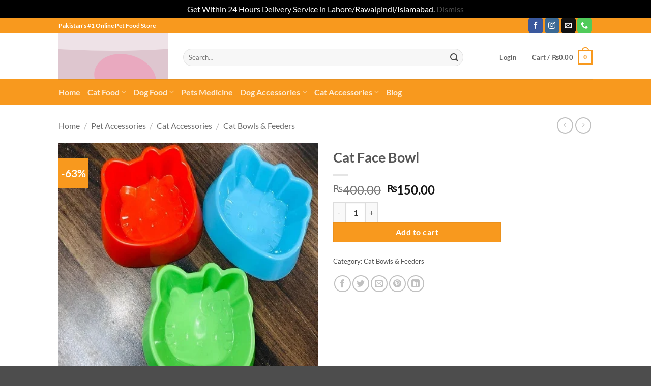

--- FILE ---
content_type: text/html; charset=UTF-8
request_url: https://www.epetstore.pk/cat-face-bowl/
body_size: 47710
content:
<!DOCTYPE html><html lang="en-US" class="loading-site no-js"><head><meta charset="UTF-8" /><link rel="profile" href="http://gmpg.org/xfn/11" /><link rel="pingback" href="https://www.epetstore.pk/xmlrpc.php" /> <script>document.documentElement.className = document.documentElement.className + ' yes-js js_active js'</script> <script>(function(html){html.className = html.className.replace(/\bno-js\b/,'js')})(document.documentElement);</script> <meta name='robots' content='index, follow, max-image-preview:large, max-snippet:-1, max-video-preview:-1' /><meta name="viewport" content="width=device-width, initial-scale=1" /><title>Buy Cat Face Bowl Online in Pakistan - ePetStore.pk</title><meta name="description" content="Buy Cat Face Bowl Online in Pakistan at Best Prices. Cash on Delivery available at Your Door Step In Lahore, Karachi and Islamabad." /><link rel="canonical" href="https://www.epetstore.pk/cat-face-bowl/" /><meta property="og:locale" content="en_US" /><meta property="og:type" content="article" /><meta property="og:title" content="Buy Cat Face Bowl Online in Pakistan - ePetStore.pk" /><meta property="og:description" content="Buy Cat Face Bowl Online in Pakistan at Best Prices. Cash on Delivery available at Your Door Step In Lahore, Karachi and Islamabad." /><meta property="og:url" content="https://www.epetstore.pk/cat-face-bowl/" /><meta property="og:site_name" content="ePetStore.pk" /><meta property="article:publisher" content="https://www.facebook.com/epetstore.pk" /><meta property="article:modified_time" content="2025-07-27T10:15:18+00:00" /><meta property="og:image" content="https://www.epetstore.pk/wp-content/uploads/2021/12/Cat-Face-Bowl.jpg" /><meta property="og:image:width" content="430" /><meta property="og:image:height" content="430" /><meta property="og:image:type" content="image/jpeg" /><meta name="twitter:card" content="summary_large_image" /><meta name="twitter:site" content="@EpetstorePk" /><link rel='prefetch' href='https://www.epetstore.pk/wp-content/themes/flatsome/assets/js/flatsome.js?ver=e2eddd6c228105dac048' /><link rel='prefetch' href='https://www.epetstore.pk/wp-content/themes/flatsome/assets/js/chunk.slider.js?ver=3.20.4' /><link rel='prefetch' href='https://www.epetstore.pk/wp-content/themes/flatsome/assets/js/chunk.popups.js?ver=3.20.4' /><link rel='prefetch' href='https://www.epetstore.pk/wp-content/themes/flatsome/assets/js/chunk.tooltips.js?ver=3.20.4' /><link rel='prefetch' href='https://www.epetstore.pk/wp-content/themes/flatsome/assets/js/woocommerce.js?ver=1c9be63d628ff7c3ff4c' /><link rel="alternate" type="application/rss+xml" title="ePetStore.pk &raquo; Feed" href="https://www.epetstore.pk/feed/" /><link rel="alternate" type="application/rss+xml" title="ePetStore.pk &raquo; Comments Feed" href="https://www.epetstore.pk/comments/feed/" /><link rel="alternate" type="application/rss+xml" title="ePetStore.pk &raquo; Cat Face Bowl Comments Feed" href="https://www.epetstore.pk/cat-face-bowl/feed/" /><link rel="alternate" title="oEmbed (JSON)" type="application/json+oembed" href="https://www.epetstore.pk/wp-json/oembed/1.0/embed?url=https%3A%2F%2Fwww.epetstore.pk%2Fcat-face-bowl%2F" /><link rel="alternate" title="oEmbed (XML)" type="text/xml+oembed" href="https://www.epetstore.pk/wp-json/oembed/1.0/embed?url=https%3A%2F%2Fwww.epetstore.pk%2Fcat-face-bowl%2F&#038;format=xml" /><style id='wp-img-auto-sizes-contain-inline-css' type='text/css'>img:is([sizes=auto i],[sizes^="auto," i]){contain-intrinsic-size:3000px 1500px}
/*# sourceURL=wp-img-auto-sizes-contain-inline-css */</style><link rel='stylesheet' id='structured-content-frontend-css' href='https://www.epetstore.pk/wp-content/plugins/structured-content/dist/blocks.style.build.css?ver=1.7.0' type='text/css' media='all' /><style id='wp-block-library-inline-css' type='text/css'>:root{--wp-block-synced-color:#7a00df;--wp-block-synced-color--rgb:122,0,223;--wp-bound-block-color:var(--wp-block-synced-color);--wp-editor-canvas-background:#ddd;--wp-admin-theme-color:#007cba;--wp-admin-theme-color--rgb:0,124,186;--wp-admin-theme-color-darker-10:#006ba1;--wp-admin-theme-color-darker-10--rgb:0,107,160.5;--wp-admin-theme-color-darker-20:#005a87;--wp-admin-theme-color-darker-20--rgb:0,90,135;--wp-admin-border-width-focus:2px}@media (min-resolution:192dpi){:root{--wp-admin-border-width-focus:1.5px}}.wp-element-button{cursor:pointer}:root .has-very-light-gray-background-color{background-color:#eee}:root .has-very-dark-gray-background-color{background-color:#313131}:root .has-very-light-gray-color{color:#eee}:root .has-very-dark-gray-color{color:#313131}:root .has-vivid-green-cyan-to-vivid-cyan-blue-gradient-background{background:linear-gradient(135deg,#00d084,#0693e3)}:root .has-purple-crush-gradient-background{background:linear-gradient(135deg,#34e2e4,#4721fb 50%,#ab1dfe)}:root .has-hazy-dawn-gradient-background{background:linear-gradient(135deg,#faaca8,#dad0ec)}:root .has-subdued-olive-gradient-background{background:linear-gradient(135deg,#fafae1,#67a671)}:root .has-atomic-cream-gradient-background{background:linear-gradient(135deg,#fdd79a,#004a59)}:root .has-nightshade-gradient-background{background:linear-gradient(135deg,#330968,#31cdcf)}:root .has-midnight-gradient-background{background:linear-gradient(135deg,#020381,#2874fc)}:root{--wp--preset--font-size--normal:16px;--wp--preset--font-size--huge:42px}.has-regular-font-size{font-size:1em}.has-larger-font-size{font-size:2.625em}.has-normal-font-size{font-size:var(--wp--preset--font-size--normal)}.has-huge-font-size{font-size:var(--wp--preset--font-size--huge)}.has-text-align-center{text-align:center}.has-text-align-left{text-align:left}.has-text-align-right{text-align:right}.has-fit-text{white-space:nowrap!important}#end-resizable-editor-section{display:none}.aligncenter{clear:both}.items-justified-left{justify-content:flex-start}.items-justified-center{justify-content:center}.items-justified-right{justify-content:flex-end}.items-justified-space-between{justify-content:space-between}.screen-reader-text{border:0;clip-path:inset(50%);height:1px;margin:-1px;overflow:hidden;padding:0;position:absolute;width:1px;word-wrap:normal!important}.screen-reader-text:focus{background-color:#ddd;clip-path:none;color:#444;display:block;font-size:1em;height:auto;left:5px;line-height:normal;padding:15px 23px 14px;text-decoration:none;top:5px;width:auto;z-index:100000}html :where(.has-border-color){border-style:solid}html :where([style*=border-top-color]){border-top-style:solid}html :where([style*=border-right-color]){border-right-style:solid}html :where([style*=border-bottom-color]){border-bottom-style:solid}html :where([style*=border-left-color]){border-left-style:solid}html :where([style*=border-width]){border-style:solid}html :where([style*=border-top-width]){border-top-style:solid}html :where([style*=border-right-width]){border-right-style:solid}html :where([style*=border-bottom-width]){border-bottom-style:solid}html :where([style*=border-left-width]){border-left-style:solid}html :where(img[class*=wp-image-]){height:auto;max-width:100%}:where(figure){margin:0 0 1em}html :where(.is-position-sticky){--wp-admin--admin-bar--position-offset:var(--wp-admin--admin-bar--height,0px)}@media screen and (max-width:600px){html :where(.is-position-sticky){--wp-admin--admin-bar--position-offset:0px}}

/*# sourceURL=wp-block-library-inline-css */</style><link rel='stylesheet' id='wc-blocks-style-css' href='https://www.epetstore.pk/wp-content/plugins/woocommerce/assets/client/blocks/wc-blocks.css?ver=wc-10.4.3' type='text/css' media='all' /><link rel='stylesheet' id='jquery-selectBox-css' href='https://www.epetstore.pk/wp-content/plugins/yith-woocommerce-wishlist/assets/css/jquery.selectBox.css?ver=1.2.0' type='text/css' media='all' /><link rel='stylesheet' id='woocommerce_prettyPhoto_css-css' href='//www.epetstore.pk/wp-content/plugins/woocommerce/assets/css/prettyPhoto.css?ver=3.1.6' type='text/css' media='all' /><link rel='stylesheet' id='yith-wcwl-main-css' href='https://www.epetstore.pk/wp-content/plugins/yith-woocommerce-wishlist/assets/css/style.css?ver=4.11.0' type='text/css' media='all' /><style id='yith-wcwl-main-inline-css' type='text/css'>:root { --rounded-corners-radius: 16px; --add-to-cart-rounded-corners-radius: 16px; --color-headers-background: #F4F4F4; --feedback-duration: 3s } 
 :root { --rounded-corners-radius: 16px; --add-to-cart-rounded-corners-radius: 16px; --color-headers-background: #F4F4F4; --feedback-duration: 3s } 
 :root { --rounded-corners-radius: 16px; --add-to-cart-rounded-corners-radius: 16px; --color-headers-background: #F4F4F4; --feedback-duration: 3s } 
 :root { --rounded-corners-radius: 16px; --add-to-cart-rounded-corners-radius: 16px; --color-headers-background: #F4F4F4; --feedback-duration: 3s } 
 :root { --rounded-corners-radius: 16px; --add-to-cart-rounded-corners-radius: 16px; --color-headers-background: #F4F4F4; --feedback-duration: 3s } 
 :root { --rounded-corners-radius: 16px; --add-to-cart-rounded-corners-radius: 16px; --color-headers-background: #F4F4F4; --feedback-duration: 3s } 
 :root { --rounded-corners-radius: 16px; --add-to-cart-rounded-corners-radius: 16px; --color-headers-background: #F4F4F4; --feedback-duration: 3s } 
 :root { --rounded-corners-radius: 16px; --add-to-cart-rounded-corners-radius: 16px; --color-headers-background: #F4F4F4; --feedback-duration: 3s } 
 :root { --rounded-corners-radius: 16px; --add-to-cart-rounded-corners-radius: 16px; --color-headers-background: #F4F4F4; --feedback-duration: 3s } 
/*# sourceURL=yith-wcwl-main-inline-css */</style><style id='global-styles-inline-css' type='text/css'>:root{--wp--preset--aspect-ratio--square: 1;--wp--preset--aspect-ratio--4-3: 4/3;--wp--preset--aspect-ratio--3-4: 3/4;--wp--preset--aspect-ratio--3-2: 3/2;--wp--preset--aspect-ratio--2-3: 2/3;--wp--preset--aspect-ratio--16-9: 16/9;--wp--preset--aspect-ratio--9-16: 9/16;--wp--preset--color--black: #000000;--wp--preset--color--cyan-bluish-gray: #abb8c3;--wp--preset--color--white: #ffffff;--wp--preset--color--pale-pink: #f78da7;--wp--preset--color--vivid-red: #cf2e2e;--wp--preset--color--luminous-vivid-orange: #ff6900;--wp--preset--color--luminous-vivid-amber: #fcb900;--wp--preset--color--light-green-cyan: #7bdcb5;--wp--preset--color--vivid-green-cyan: #00d084;--wp--preset--color--pale-cyan-blue: #8ed1fc;--wp--preset--color--vivid-cyan-blue: #0693e3;--wp--preset--color--vivid-purple: #9b51e0;--wp--preset--color--primary: #f8991e;--wp--preset--color--secondary: #7a871e;--wp--preset--color--success: #f8991e;--wp--preset--color--alert: #b20000;--wp--preset--gradient--vivid-cyan-blue-to-vivid-purple: linear-gradient(135deg,rgb(6,147,227) 0%,rgb(155,81,224) 100%);--wp--preset--gradient--light-green-cyan-to-vivid-green-cyan: linear-gradient(135deg,rgb(122,220,180) 0%,rgb(0,208,130) 100%);--wp--preset--gradient--luminous-vivid-amber-to-luminous-vivid-orange: linear-gradient(135deg,rgb(252,185,0) 0%,rgb(255,105,0) 100%);--wp--preset--gradient--luminous-vivid-orange-to-vivid-red: linear-gradient(135deg,rgb(255,105,0) 0%,rgb(207,46,46) 100%);--wp--preset--gradient--very-light-gray-to-cyan-bluish-gray: linear-gradient(135deg,rgb(238,238,238) 0%,rgb(169,184,195) 100%);--wp--preset--gradient--cool-to-warm-spectrum: linear-gradient(135deg,rgb(74,234,220) 0%,rgb(151,120,209) 20%,rgb(207,42,186) 40%,rgb(238,44,130) 60%,rgb(251,105,98) 80%,rgb(254,248,76) 100%);--wp--preset--gradient--blush-light-purple: linear-gradient(135deg,rgb(255,206,236) 0%,rgb(152,150,240) 100%);--wp--preset--gradient--blush-bordeaux: linear-gradient(135deg,rgb(254,205,165) 0%,rgb(254,45,45) 50%,rgb(107,0,62) 100%);--wp--preset--gradient--luminous-dusk: linear-gradient(135deg,rgb(255,203,112) 0%,rgb(199,81,192) 50%,rgb(65,88,208) 100%);--wp--preset--gradient--pale-ocean: linear-gradient(135deg,rgb(255,245,203) 0%,rgb(182,227,212) 50%,rgb(51,167,181) 100%);--wp--preset--gradient--electric-grass: linear-gradient(135deg,rgb(202,248,128) 0%,rgb(113,206,126) 100%);--wp--preset--gradient--midnight: linear-gradient(135deg,rgb(2,3,129) 0%,rgb(40,116,252) 100%);--wp--preset--font-size--small: 13px;--wp--preset--font-size--medium: 20px;--wp--preset--font-size--large: 36px;--wp--preset--font-size--x-large: 42px;--wp--preset--spacing--20: 0.44rem;--wp--preset--spacing--30: 0.67rem;--wp--preset--spacing--40: 1rem;--wp--preset--spacing--50: 1.5rem;--wp--preset--spacing--60: 2.25rem;--wp--preset--spacing--70: 3.38rem;--wp--preset--spacing--80: 5.06rem;--wp--preset--shadow--natural: 6px 6px 9px rgba(0, 0, 0, 0.2);--wp--preset--shadow--deep: 12px 12px 50px rgba(0, 0, 0, 0.4);--wp--preset--shadow--sharp: 6px 6px 0px rgba(0, 0, 0, 0.2);--wp--preset--shadow--outlined: 6px 6px 0px -3px rgb(255, 255, 255), 6px 6px rgb(0, 0, 0);--wp--preset--shadow--crisp: 6px 6px 0px rgb(0, 0, 0);}:where(body) { margin: 0; }.wp-site-blocks > .alignleft { float: left; margin-right: 2em; }.wp-site-blocks > .alignright { float: right; margin-left: 2em; }.wp-site-blocks > .aligncenter { justify-content: center; margin-left: auto; margin-right: auto; }:where(.is-layout-flex){gap: 0.5em;}:where(.is-layout-grid){gap: 0.5em;}.is-layout-flow > .alignleft{float: left;margin-inline-start: 0;margin-inline-end: 2em;}.is-layout-flow > .alignright{float: right;margin-inline-start: 2em;margin-inline-end: 0;}.is-layout-flow > .aligncenter{margin-left: auto !important;margin-right: auto !important;}.is-layout-constrained > .alignleft{float: left;margin-inline-start: 0;margin-inline-end: 2em;}.is-layout-constrained > .alignright{float: right;margin-inline-start: 2em;margin-inline-end: 0;}.is-layout-constrained > .aligncenter{margin-left: auto !important;margin-right: auto !important;}.is-layout-constrained > :where(:not(.alignleft):not(.alignright):not(.alignfull)){margin-left: auto !important;margin-right: auto !important;}body .is-layout-flex{display: flex;}.is-layout-flex{flex-wrap: wrap;align-items: center;}.is-layout-flex > :is(*, div){margin: 0;}body .is-layout-grid{display: grid;}.is-layout-grid > :is(*, div){margin: 0;}body{padding-top: 0px;padding-right: 0px;padding-bottom: 0px;padding-left: 0px;}a:where(:not(.wp-element-button)){text-decoration: none;}:root :where(.wp-element-button, .wp-block-button__link){background-color: #32373c;border-width: 0;color: #fff;font-family: inherit;font-size: inherit;font-style: inherit;font-weight: inherit;letter-spacing: inherit;line-height: inherit;padding-top: calc(0.667em + 2px);padding-right: calc(1.333em + 2px);padding-bottom: calc(0.667em + 2px);padding-left: calc(1.333em + 2px);text-decoration: none;text-transform: inherit;}.has-black-color{color: var(--wp--preset--color--black) !important;}.has-cyan-bluish-gray-color{color: var(--wp--preset--color--cyan-bluish-gray) !important;}.has-white-color{color: var(--wp--preset--color--white) !important;}.has-pale-pink-color{color: var(--wp--preset--color--pale-pink) !important;}.has-vivid-red-color{color: var(--wp--preset--color--vivid-red) !important;}.has-luminous-vivid-orange-color{color: var(--wp--preset--color--luminous-vivid-orange) !important;}.has-luminous-vivid-amber-color{color: var(--wp--preset--color--luminous-vivid-amber) !important;}.has-light-green-cyan-color{color: var(--wp--preset--color--light-green-cyan) !important;}.has-vivid-green-cyan-color{color: var(--wp--preset--color--vivid-green-cyan) !important;}.has-pale-cyan-blue-color{color: var(--wp--preset--color--pale-cyan-blue) !important;}.has-vivid-cyan-blue-color{color: var(--wp--preset--color--vivid-cyan-blue) !important;}.has-vivid-purple-color{color: var(--wp--preset--color--vivid-purple) !important;}.has-primary-color{color: var(--wp--preset--color--primary) !important;}.has-secondary-color{color: var(--wp--preset--color--secondary) !important;}.has-success-color{color: var(--wp--preset--color--success) !important;}.has-alert-color{color: var(--wp--preset--color--alert) !important;}.has-black-background-color{background-color: var(--wp--preset--color--black) !important;}.has-cyan-bluish-gray-background-color{background-color: var(--wp--preset--color--cyan-bluish-gray) !important;}.has-white-background-color{background-color: var(--wp--preset--color--white) !important;}.has-pale-pink-background-color{background-color: var(--wp--preset--color--pale-pink) !important;}.has-vivid-red-background-color{background-color: var(--wp--preset--color--vivid-red) !important;}.has-luminous-vivid-orange-background-color{background-color: var(--wp--preset--color--luminous-vivid-orange) !important;}.has-luminous-vivid-amber-background-color{background-color: var(--wp--preset--color--luminous-vivid-amber) !important;}.has-light-green-cyan-background-color{background-color: var(--wp--preset--color--light-green-cyan) !important;}.has-vivid-green-cyan-background-color{background-color: var(--wp--preset--color--vivid-green-cyan) !important;}.has-pale-cyan-blue-background-color{background-color: var(--wp--preset--color--pale-cyan-blue) !important;}.has-vivid-cyan-blue-background-color{background-color: var(--wp--preset--color--vivid-cyan-blue) !important;}.has-vivid-purple-background-color{background-color: var(--wp--preset--color--vivid-purple) !important;}.has-primary-background-color{background-color: var(--wp--preset--color--primary) !important;}.has-secondary-background-color{background-color: var(--wp--preset--color--secondary) !important;}.has-success-background-color{background-color: var(--wp--preset--color--success) !important;}.has-alert-background-color{background-color: var(--wp--preset--color--alert) !important;}.has-black-border-color{border-color: var(--wp--preset--color--black) !important;}.has-cyan-bluish-gray-border-color{border-color: var(--wp--preset--color--cyan-bluish-gray) !important;}.has-white-border-color{border-color: var(--wp--preset--color--white) !important;}.has-pale-pink-border-color{border-color: var(--wp--preset--color--pale-pink) !important;}.has-vivid-red-border-color{border-color: var(--wp--preset--color--vivid-red) !important;}.has-luminous-vivid-orange-border-color{border-color: var(--wp--preset--color--luminous-vivid-orange) !important;}.has-luminous-vivid-amber-border-color{border-color: var(--wp--preset--color--luminous-vivid-amber) !important;}.has-light-green-cyan-border-color{border-color: var(--wp--preset--color--light-green-cyan) !important;}.has-vivid-green-cyan-border-color{border-color: var(--wp--preset--color--vivid-green-cyan) !important;}.has-pale-cyan-blue-border-color{border-color: var(--wp--preset--color--pale-cyan-blue) !important;}.has-vivid-cyan-blue-border-color{border-color: var(--wp--preset--color--vivid-cyan-blue) !important;}.has-vivid-purple-border-color{border-color: var(--wp--preset--color--vivid-purple) !important;}.has-primary-border-color{border-color: var(--wp--preset--color--primary) !important;}.has-secondary-border-color{border-color: var(--wp--preset--color--secondary) !important;}.has-success-border-color{border-color: var(--wp--preset--color--success) !important;}.has-alert-border-color{border-color: var(--wp--preset--color--alert) !important;}.has-vivid-cyan-blue-to-vivid-purple-gradient-background{background: var(--wp--preset--gradient--vivid-cyan-blue-to-vivid-purple) !important;}.has-light-green-cyan-to-vivid-green-cyan-gradient-background{background: var(--wp--preset--gradient--light-green-cyan-to-vivid-green-cyan) !important;}.has-luminous-vivid-amber-to-luminous-vivid-orange-gradient-background{background: var(--wp--preset--gradient--luminous-vivid-amber-to-luminous-vivid-orange) !important;}.has-luminous-vivid-orange-to-vivid-red-gradient-background{background: var(--wp--preset--gradient--luminous-vivid-orange-to-vivid-red) !important;}.has-very-light-gray-to-cyan-bluish-gray-gradient-background{background: var(--wp--preset--gradient--very-light-gray-to-cyan-bluish-gray) !important;}.has-cool-to-warm-spectrum-gradient-background{background: var(--wp--preset--gradient--cool-to-warm-spectrum) !important;}.has-blush-light-purple-gradient-background{background: var(--wp--preset--gradient--blush-light-purple) !important;}.has-blush-bordeaux-gradient-background{background: var(--wp--preset--gradient--blush-bordeaux) !important;}.has-luminous-dusk-gradient-background{background: var(--wp--preset--gradient--luminous-dusk) !important;}.has-pale-ocean-gradient-background{background: var(--wp--preset--gradient--pale-ocean) !important;}.has-electric-grass-gradient-background{background: var(--wp--preset--gradient--electric-grass) !important;}.has-midnight-gradient-background{background: var(--wp--preset--gradient--midnight) !important;}.has-small-font-size{font-size: var(--wp--preset--font-size--small) !important;}.has-medium-font-size{font-size: var(--wp--preset--font-size--medium) !important;}.has-large-font-size{font-size: var(--wp--preset--font-size--large) !important;}.has-x-large-font-size{font-size: var(--wp--preset--font-size--x-large) !important;}
/*# sourceURL=global-styles-inline-css */</style><link rel='stylesheet' id='photoswipe-css' href='https://www.epetstore.pk/wp-content/plugins/woocommerce/assets/css/photoswipe/photoswipe.min.css?ver=10.4.3' type='text/css' media='all' /><link rel='stylesheet' id='photoswipe-default-skin-css' href='https://www.epetstore.pk/wp-content/plugins/woocommerce/assets/css/photoswipe/default-skin/default-skin.min.css?ver=10.4.3' type='text/css' media='all' /><style id='woocommerce-inline-inline-css' type='text/css'>.woocommerce form .form-row .required { visibility: visible; }
/*# sourceURL=woocommerce-inline-inline-css */</style><link rel='stylesheet' id='woo-variation-swatches-css' href='https://www.epetstore.pk/wp-content/plugins/woo-variation-swatches/assets/css/frontend.min.css?ver=1763021786' type='text/css' media='all' /><style id='woo-variation-swatches-inline-css' type='text/css'>:root {
--wvs-tick:url("data:image/svg+xml;utf8,%3Csvg filter='drop-shadow(0px 0px 2px rgb(0 0 0 / .8))' xmlns='http://www.w3.org/2000/svg'  viewBox='0 0 30 30'%3E%3Cpath fill='none' stroke='%23ffffff' stroke-linecap='round' stroke-linejoin='round' stroke-width='4' d='M4 16L11 23 27 7'/%3E%3C/svg%3E");

--wvs-cross:url("data:image/svg+xml;utf8,%3Csvg filter='drop-shadow(0px 0px 5px rgb(255 255 255 / .6))' xmlns='http://www.w3.org/2000/svg' width='72px' height='72px' viewBox='0 0 24 24'%3E%3Cpath fill='none' stroke='%23ff0000' stroke-linecap='round' stroke-width='0.6' d='M5 5L19 19M19 5L5 19'/%3E%3C/svg%3E");
--wvs-single-product-item-width:30px;
--wvs-single-product-item-height:30px;
--wvs-single-product-item-font-size:16px}
/*# sourceURL=woo-variation-swatches-inline-css */</style><link rel='stylesheet' id='flatsome-woocommerce-wishlist-css' href='https://www.epetstore.pk/wp-content/themes/flatsome/inc/integrations/wc-yith-wishlist/wishlist.css?ver=3.20.4' type='text/css' media='all' /><link rel='stylesheet' id='flatsome-main-css' href='https://www.epetstore.pk/wp-content/themes/flatsome/assets/css/flatsome.css?ver=3.20.4' type='text/css' media='all' /><style id='flatsome-main-inline-css' type='text/css'>@font-face {
				font-family: "fl-icons";
				font-display: block;
				src: url(https://www.epetstore.pk/wp-content/themes/flatsome/assets/css/icons/fl-icons.eot?v=3.20.4);
				src:
					url(https://www.epetstore.pk/wp-content/themes/flatsome/assets/css/icons/fl-icons.eot#iefix?v=3.20.4) format("embedded-opentype"),
					url(https://www.epetstore.pk/wp-content/themes/flatsome/assets/css/icons/fl-icons.woff2?v=3.20.4) format("woff2"),
					url(https://www.epetstore.pk/wp-content/themes/flatsome/assets/css/icons/fl-icons.ttf?v=3.20.4) format("truetype"),
					url(https://www.epetstore.pk/wp-content/themes/flatsome/assets/css/icons/fl-icons.woff?v=3.20.4) format("woff"),
					url(https://www.epetstore.pk/wp-content/themes/flatsome/assets/css/icons/fl-icons.svg?v=3.20.4#fl-icons) format("svg");
			}
/*# sourceURL=flatsome-main-inline-css */</style><link rel='stylesheet' id='flatsome-shop-css' href='https://www.epetstore.pk/wp-content/themes/flatsome/assets/css/flatsome-shop.css?ver=3.20.4' type='text/css' media='all' /><link rel='stylesheet' id='flatsome-style-css' href='https://www.epetstore.pk/wp-content/themes/flatsome/style.css?ver=3.20.4' type='text/css' media='all' /> <script data-optimized="1" type="text/javascript" src="https://www.epetstore.pk/wp-content/litespeed/js/a986fc69e803c5940afd84030fbef385.js?ver=91780" id="jquery-core-js"></script> <script data-optimized="1" type="text/javascript" src="https://www.epetstore.pk/wp-content/litespeed/js/517851384e91eec31c084ed03734157a.js?ver=cce5a" id="jquery-migrate-js"></script> <script data-optimized="1" type="text/javascript" src="https://www.epetstore.pk/wp-content/litespeed/js/b2b10ace86e9e301a024efc47065fc84.js?ver=0ce46" id="wc-jquery-blockui-js" data-wp-strategy="defer"></script> <script type="text/javascript" id="wc-add-to-cart-js-extra">/*  */
var wc_add_to_cart_params = {"ajax_url":"/wp-admin/admin-ajax.php","wc_ajax_url":"/?wc-ajax=%%endpoint%%","i18n_view_cart":"View cart","cart_url":"https://www.epetstore.pk/cart/","is_cart":"","cart_redirect_after_add":"yes"};
//# sourceURL=wc-add-to-cart-js-extra
/*  */</script> <script data-optimized="1" type="text/javascript" src="https://www.epetstore.pk/wp-content/litespeed/js/ab60b2a7f491bedcd45ac99510813945.js?ver=b11ac" id="wc-add-to-cart-js" defer="defer" data-wp-strategy="defer"></script> <script data-optimized="1" type="text/javascript" src="https://www.epetstore.pk/wp-content/litespeed/js/5a03b36cabe6820f35653dd9e050b323.js?ver=6b1e0" id="wc-photoswipe-js" defer="defer" data-wp-strategy="defer"></script> <script data-optimized="1" type="text/javascript" src="https://www.epetstore.pk/wp-content/litespeed/js/af63b18f091bce9763c9e445f110ae90.js?ver=e8f5a" id="wc-photoswipe-ui-default-js" defer="defer" data-wp-strategy="defer"></script> <script type="text/javascript" id="wc-single-product-js-extra">/*  */
var wc_single_product_params = {"i18n_required_rating_text":"Please select a rating","i18n_rating_options":["1 of 5 stars","2 of 5 stars","3 of 5 stars","4 of 5 stars","5 of 5 stars"],"i18n_product_gallery_trigger_text":"View full-screen image gallery","review_rating_required":"yes","flexslider":{"rtl":false,"animation":"slide","smoothHeight":true,"directionNav":false,"controlNav":"thumbnails","slideshow":false,"animationSpeed":500,"animationLoop":false,"allowOneSlide":false},"zoom_enabled":"","zoom_options":[],"photoswipe_enabled":"1","photoswipe_options":{"shareEl":false,"closeOnScroll":false,"history":false,"hideAnimationDuration":0,"showAnimationDuration":0},"flexslider_enabled":""};
//# sourceURL=wc-single-product-js-extra
/*  */</script> <script data-optimized="1" type="text/javascript" src="https://www.epetstore.pk/wp-content/litespeed/js/d85510748da9a81bb431b9704a69ddf2.js?ver=039ff" id="wc-single-product-js" defer="defer" data-wp-strategy="defer"></script> <script data-optimized="1" type="text/javascript" src="https://www.epetstore.pk/wp-content/litespeed/js/49eb4d563fe146787e96c5fe5b42f0ba.js?ver=1a4b8" id="wc-js-cookie-js" data-wp-strategy="defer"></script> <link rel="https://api.w.org/" href="https://www.epetstore.pk/wp-json/" /><link rel="alternate" title="JSON" type="application/json" href="https://www.epetstore.pk/wp-json/wp/v2/product/2645" /><link rel="EditURI" type="application/rsd+xml" title="RSD" href="https://www.epetstore.pk/xmlrpc.php?rsd" /><meta name="generator" content="WordPress 6.9" /><meta name="generator" content="WooCommerce 10.4.3" /><link rel='shortlink' href='https://www.epetstore.pk/?p=2645' />
 <script async src="https://www.googletagmanager.com/gtag/js?id=G-2X4KW9S0HG"></script> <script>window.dataLayer = window.dataLayer || [];
  function gtag(){dataLayer.push(arguments);}
  gtag('js', new Date());

  gtag('config', 'G-2X4KW9S0HG');</script>  <script>!function(f,b,e,v,n,t,s)
{if(f.fbq)return;n=f.fbq=function(){n.callMethod?
n.callMethod.apply(n,arguments):n.queue.push(arguments)};
if(!f._fbq)f._fbq=n;n.push=n;n.loaded=!0;n.version='2.0';
n.queue=[];t=b.createElement(e);t.async=!0;
t.src=v;s=b.getElementsByTagName(e)[0];
s.parentNode.insertBefore(t,s)}(window, document,'script',
'https://connect.facebook.net/en_US/fbevents.js');
fbq('init', '621913069726058');
fbq('track', 'PageView');</script> <noscript><img height="1" width="1" style="display:none"
src="https://www.facebook.com/tr?id=621913069726058&ev=PageView&noscript=1"
/></noscript>
<noscript><style>.woocommerce-product-gallery{ opacity: 1 !important; }</style></noscript>
 <script type="application/ld+json" class="saswp-schema-markup-output">[{"@context":"https:\/\/schema.org\/","@graph":[{"@context":"https:\/\/schema.org\/","@type":"SiteNavigationElement","@id":"https:\/\/www.epetstore.pk\/#home","name":"Home","url":"https:\/\/www.epetstore.pk\/"},{"@context":"https:\/\/schema.org\/","@type":"SiteNavigationElement","@id":"https:\/\/www.epetstore.pk\/#cat-food","name":"Cat Food","url":"https:\/\/www.epetstore.pk\/cat-food-in-pakistan\/"},{"@context":"https:\/\/schema.org\/","@type":"SiteNavigationElement","@id":"https:\/\/www.epetstore.pk\/#cat-dry-food","name":"Cat Dry Food","url":"https:\/\/www.epetstore.pk\/cat-dry-food-in-pakistan\/"},{"@context":"https:\/\/schema.org\/","@type":"SiteNavigationElement","@id":"https:\/\/www.epetstore.pk\/#wet-cat-food","name":"Wet Cat Food","url":"https:\/\/www.epetstore.pk\/wet-cat-food\/"},{"@context":"https:\/\/schema.org\/","@type":"SiteNavigationElement","@id":"https:\/\/www.epetstore.pk\/#cat-treats","name":"Cat Treats","url":"https:\/\/www.epetstore.pk\/cat-treats-in-pakistan\/"},{"@context":"https:\/\/schema.org\/","@type":"SiteNavigationElement","@id":"https:\/\/www.epetstore.pk\/#cat-veterinary-diets","name":"Cat Veterinary Diets","url":"https:\/\/www.epetstore.pk\/cat-veterinary-diets-cat-foods\/"},{"@context":"https:\/\/schema.org\/","@type":"SiteNavigationElement","@id":"https:\/\/www.epetstore.pk\/#cat-milk-replacer","name":"Cat Milk Replacer","url":"https:\/\/www.epetstore.pk\/cat-milk-replacer\/"},{"@context":"https:\/\/schema.org\/","@type":"SiteNavigationElement","@id":"https:\/\/www.epetstore.pk\/#dog-food","name":"Dog Food","url":"https:\/\/www.epetstore.pk\/dog-food-in-pakistan\/"},{"@context":"https:\/\/schema.org\/","@type":"SiteNavigationElement","@id":"https:\/\/www.epetstore.pk\/#dry-dog-food","name":"Dry Dog Food","url":"https:\/\/www.epetstore.pk\/dog-dry-food-in-pakistan\/"},{"@context":"https:\/\/schema.org\/","@type":"SiteNavigationElement","@id":"https:\/\/www.epetstore.pk\/#dog-milk-replacer","name":"Dog Milk Replacer","url":"https:\/\/www.epetstore.pk\/dog-milk-replacer\/"},{"@context":"https:\/\/schema.org\/","@type":"SiteNavigationElement","@id":"https:\/\/www.epetstore.pk\/#dog-supplements","name":"Dog Supplements","url":"https:\/\/www.epetstore.pk\/dog-supplements\/"},{"@context":"https:\/\/schema.org\/","@type":"SiteNavigationElement","@id":"https:\/\/www.epetstore.pk\/#dog-treats","name":"Dog Treats","url":"https:\/\/www.epetstore.pk\/dog-treats\/"},{"@context":"https:\/\/schema.org\/","@type":"SiteNavigationElement","@id":"https:\/\/www.epetstore.pk\/#pets-medicine","name":"Pets Medicine","url":"http:\/\/epetstore.pk\/pets-medicine-in-pakistan\/"},{"@context":"https:\/\/schema.org\/","@type":"SiteNavigationElement","@id":"https:\/\/www.epetstore.pk\/#dog-accessories","name":"Dog Accessories","url":"https:\/\/www.epetstore.pk\/dog-accessories-in-pakistan\/"},{"@context":"https:\/\/schema.org\/","@type":"SiteNavigationElement","@id":"https:\/\/www.epetstore.pk\/#dog-shampoo-spray","name":"Dog Shampoo &amp; Spray","url":"https:\/\/www.epetstore.pk\/dog-shampoo-spray\/"},{"@context":"https:\/\/schema.org\/","@type":"SiteNavigationElement","@id":"https:\/\/www.epetstore.pk\/#dog-treats","name":"Dog Treats","url":"https:\/\/www.epetstore.pk\/dog-treats\/"},{"@context":"https:\/\/schema.org\/","@type":"SiteNavigationElement","@id":"https:\/\/www.epetstore.pk\/#dog-harness-and-leashes","name":"Dog Harness and Leashes","url":"https:\/\/www.epetstore.pk\/dog-harness-and-leashes\/"},{"@context":"https:\/\/schema.org\/","@type":"SiteNavigationElement","@id":"https:\/\/www.epetstore.pk\/#beds-for-dogs","name":"Beds For Dogs","url":"https:\/\/www.epetstore.pk\/beds-for-dogs\/"},{"@context":"https:\/\/schema.org\/","@type":"SiteNavigationElement","@id":"https:\/\/www.epetstore.pk\/#dog-bowls","name":"Dog Bowls","url":"https:\/\/www.epetstore.pk\/dog-bowls\/"},{"@context":"https:\/\/schema.org\/","@type":"SiteNavigationElement","@id":"https:\/\/www.epetstore.pk\/#dog-collars","name":"Dog Collars","url":"https:\/\/www.epetstore.pk\/dog-collars\/"},{"@context":"https:\/\/schema.org\/","@type":"SiteNavigationElement","@id":"https:\/\/www.epetstore.pk\/#dog-grooming-supplies","name":"Dog Grooming Supplies","url":"https:\/\/www.epetstore.pk\/dog-grooming-supplies\/"},{"@context":"https:\/\/schema.org\/","@type":"SiteNavigationElement","@id":"https:\/\/www.epetstore.pk\/#dog-poop-scoopers","name":"Dog Poop Scoopers","url":"https:\/\/www.epetstore.pk\/dog-poop-scoopers\/"},{"@context":"https:\/\/schema.org\/","@type":"SiteNavigationElement","@id":"https:\/\/www.epetstore.pk\/#dog-toys","name":"Dog Toys","url":"https:\/\/www.epetstore.pk\/dog-toys\/"},{"@context":"https:\/\/schema.org\/","@type":"SiteNavigationElement","@id":"https:\/\/www.epetstore.pk\/#dog-treats-bones","name":"Dog Treats &amp; Bones","url":"https:\/\/www.epetstore.pk\/dog-treats-bones\/"},{"@context":"https:\/\/schema.org\/","@type":"SiteNavigationElement","@id":"https:\/\/www.epetstore.pk\/#cat-accessories","name":"Cat Accessories","url":"https:\/\/www.epetstore.pk\/cat-accessories-in-pakistan\/"},{"@context":"https:\/\/schema.org\/","@type":"SiteNavigationElement","@id":"https:\/\/www.epetstore.pk\/#cat-toys","name":"Cat Toys","url":"https:\/\/www.epetstore.pk\/cat-toys\/"},{"@context":"https:\/\/schema.org\/","@type":"SiteNavigationElement","@id":"https:\/\/www.epetstore.pk\/#cat-scratching-posts","name":"Cat Scratching Posts","url":"https:\/\/www.epetstore.pk\/cat-scratching-posts\/"},{"@context":"https:\/\/schema.org\/","@type":"SiteNavigationElement","@id":"https:\/\/www.epetstore.pk\/#cat-shampoo","name":"Cat Shampoo","url":"https:\/\/www.epetstore.pk\/cat-shampo\/"},{"@context":"https:\/\/schema.org\/","@type":"SiteNavigationElement","@id":"https:\/\/www.epetstore.pk\/#cat-collars-harnesses-leashes","name":"Cat Collars, Harnesses &amp; Leashes","url":"https:\/\/www.epetstore.pk\/cat-collars-harnesses-leashes-in-pakistan\/"},{"@context":"https:\/\/schema.org\/","@type":"SiteNavigationElement","@id":"https:\/\/www.epetstore.pk\/#cat-bowls-feeders","name":"Cat Bowls &amp; Feeders","url":"https:\/\/www.epetstore.pk\/cat-bowls-feeders-in-pakistan\/"},{"@context":"https:\/\/schema.org\/","@type":"SiteNavigationElement","@id":"https:\/\/www.epetstore.pk\/#cat-baskets-carriers","name":"Cat Baskets Carriers","url":"https:\/\/www.epetstore.pk\/cat-baskets-carriers-in-pakistan\/"},{"@context":"https:\/\/schema.org\/","@type":"SiteNavigationElement","@id":"https:\/\/www.epetstore.pk\/#cat-clothes","name":"Cat Clothes","url":"https:\/\/www.epetstore.pk\/cat-clothes\/"},{"@context":"https:\/\/schema.org\/","@type":"SiteNavigationElement","@id":"https:\/\/www.epetstore.pk\/#cat-grooming-supplies","name":"Cat Grooming Supplies","url":"https:\/\/www.epetstore.pk\/cat-grooming-supplies-in-pakistan\/"},{"@context":"https:\/\/schema.org\/","@type":"SiteNavigationElement","@id":"https:\/\/www.epetstore.pk\/#cat-litter-tray-scoops","name":"Cat Litter Tray &amp; Scoops","url":"https:\/\/www.epetstore.pk\/cat-litter-tray-scoops\/"},{"@context":"https:\/\/schema.org\/","@type":"SiteNavigationElement","@id":"https:\/\/www.epetstore.pk\/#cat-litters","name":"Cat Litters","url":"https:\/\/www.epetstore.pk\/cat-litters-in-pakistan\/"},{"@context":"https:\/\/schema.org\/","@type":"SiteNavigationElement","@id":"https:\/\/www.epetstore.pk\/#cat-scope-accessories","name":"Cat Scope Accessories","url":"https:\/\/www.epetstore.pk\/cat-scope-accessories\/"},{"@context":"https:\/\/schema.org\/","@type":"SiteNavigationElement","@id":"https:\/\/www.epetstore.pk\/#cat-houses-beds","name":"Cat Houses &amp; Beds","url":"https:\/\/www.epetstore.pk\/cat-houses-beds-in-pakistan\/"},{"@context":"https:\/\/schema.org\/","@type":"SiteNavigationElement","@id":"https:\/\/www.epetstore.pk\/#feeding-kits","name":"Feeding Kits","url":"https:\/\/www.epetstore.pk\/feeding-kits\/"},{"@context":"https:\/\/schema.org\/","@type":"SiteNavigationElement","@id":"https:\/\/www.epetstore.pk\/#blog","name":"Blog","url":"https:\/\/www.epetstore.pk\/blog\/"}]},

{"@context":"https:\/\/schema.org\/","@type":"BreadcrumbList","@id":"https:\/\/www.epetstore.pk\/cat-face-bowl\/#breadcrumb","itemListElement":[{"@type":"ListItem","position":1,"item":{"@id":"https:\/\/www.epetstore.pk","name":"Home"}},{"@type":"ListItem","position":2,"item":{"@id":"https:\/\/www.epetstore.pk\/shop\/","name":"Products"}},{"@type":"ListItem","position":3,"item":{"@id":"https:\/\/www.epetstore.pk\/cat-bowls-feeders-in-pakistan\/","name":"Cat Bowls &amp; Feeders"}},{"@type":"ListItem","position":4,"item":{"@id":"https:\/\/www.epetstore.pk\/cat-face-bowl\/","name":"Buy Cat Face Bowl Online in Pakistan - ePetStore.pk"}}]},

{"@context":"https:\/\/schema.org\/","@type":"Product","@id":"https:\/\/www.epetstore.pk\/cat-face-bowl\/#Product","url":"https:\/\/www.epetstore.pk\/cat-face-bowl\/","name":"Cat Face Bowl","sku":"2645","description":"Buy Cat Face Bowl Online in Pakistan at Best Prices. Cash on Delivery available at Your Door Step In Lahore, Karachi and Islamabad.","offers":{"@type":"Offer","availability":"https:\/\/schema.org\/InStock","price":"156","priceCurrency":"PKR","url":"https:\/\/www.epetstore.pk\/cat-face-bowl\/","priceValidUntil":"2026-07-27T10:15:18+00:00"},"mpn":"2645","brand":{"@type":"Brand","name":"ePetStore.pk"},"aggregateRating":{"@type":"AggregateRating","ratingValue":"5","reviewCount":1},"review":[{"@type":"Review","author":{"@type":"Person","name":"admin"},"datePublished":"2021-12-18T18:45:19+05:00","description":"Buy Cat Face Bowl Online in Pakistan at Best Prices. Cash on Delivery available at Your Door Step In Lahore, Karachi and Islamabad.","reviewRating":{"@type":"Rating","bestRating":"5","ratingValue":"5","worstRating":"1"}}],"image":[{"@type":"ImageObject","@id":"https:\/\/www.epetstore.pk\/cat-face-bowl\/#primaryimage","url":"https:\/\/www.epetstore.pk\/wp-content\/uploads\/2021\/12\/Cat-Face-Bowl-1200x1200.jpg","width":"1200","height":"1200","caption":"Cat Face Bowl"},{"@type":"ImageObject","url":"https:\/\/www.epetstore.pk\/wp-content\/uploads\/2021\/12\/Cat-Face-Bowl-1200x900.jpg","width":"1200","height":"900","caption":"Cat Face Bowl"},{"@type":"ImageObject","url":"https:\/\/www.epetstore.pk\/wp-content\/uploads\/2021\/12\/Cat-Face-Bowl-1200x675.jpg","width":"1200","height":"675","caption":"Cat Face Bowl"},{"@type":"ImageObject","url":"https:\/\/www.epetstore.pk\/wp-content\/uploads\/2021\/12\/Cat-Face-Bowl.jpg","width":"430","height":"430","caption":"Cat Face Bowl"}]},

{"@context":"https:\/\/schema.org\/","@type":"Review","@id":"https:\/\/www.epetstore.pk\/cat-face-bowl\/#Review","itemReviewed":{"@type":"Product"},"image":[{"@type":"ImageObject","@id":"https:\/\/www.epetstore.pk\/cat-face-bowl\/#primaryimage","url":"https:\/\/www.epetstore.pk\/wp-content\/uploads\/2021\/12\/Cat-Face-Bowl-1200x1200.jpg","width":"1200","height":"1200","caption":"Cat Face Bowl"},{"@type":"ImageObject","url":"https:\/\/www.epetstore.pk\/wp-content\/uploads\/2021\/12\/Cat-Face-Bowl-1200x900.jpg","width":"1200","height":"900","caption":"Cat Face Bowl"},{"@type":"ImageObject","url":"https:\/\/www.epetstore.pk\/wp-content\/uploads\/2021\/12\/Cat-Face-Bowl-1200x675.jpg","width":"1200","height":"675","caption":"Cat Face Bowl"},{"@type":"ImageObject","url":"https:\/\/www.epetstore.pk\/wp-content\/uploads\/2021\/12\/Cat-Face-Bowl.jpg","width":"430","height":"430","caption":"Cat Face Bowl"}]}]</script> <link rel="icon" href="https://www.epetstore.pk/wp-content/uploads/2021/11/cropped-e-PEt-store-1-32x32.png" sizes="32x32" /><link rel="icon" href="https://www.epetstore.pk/wp-content/uploads/2021/11/cropped-e-PEt-store-1-192x192.png" sizes="192x192" /><link rel="apple-touch-icon" href="https://www.epetstore.pk/wp-content/uploads/2021/11/cropped-e-PEt-store-1-180x180.png" /><meta name="msapplication-TileImage" content="https://www.epetstore.pk/wp-content/uploads/2021/11/cropped-e-PEt-store-1-270x270.png" /><style id="custom-css" type="text/css">:root {--primary-color: #f8991e;--fs-color-primary: #f8991e;--fs-color-secondary: #7a871e;--fs-color-success: #f8991e;--fs-color-alert: #b20000;--fs-color-base: #4a4a4a;--fs-experimental-link-color: #4d4d4d;--fs-experimental-link-color-hover: #f8991e;}.tooltipster-base {--tooltip-color: #fff;--tooltip-bg-color: #000;}.off-canvas-right .mfp-content, .off-canvas-left .mfp-content {--drawer-width: 300px;}.off-canvas .mfp-content.off-canvas-cart {--drawer-width: 360px;}.header-main{height: 91px}#logo img{max-height: 91px}#logo{width:215px;}.header-bottom{min-height: 50px}.header-top{min-height: 30px}.transparent .header-main{height: 30px}.transparent #logo img{max-height: 30px}.has-transparent + .page-title:first-of-type,.has-transparent + #main > .page-title,.has-transparent + #main > div > .page-title,.has-transparent + #main .page-header-wrapper:first-of-type .page-title{padding-top: 110px;}.header.show-on-scroll,.stuck .header-main{height:70px!important}.stuck #logo img{max-height: 70px!important}.search-form{ width: 89%;}.header-bg-color {background-color: rgba(255,255,255,0.9)}.header-bottom {background-color: #f8991e}.top-bar-nav > li > a{line-height: 16px }.header-main .nav > li > a{line-height: 14px }.header-wrapper:not(.stuck) .header-main .header-nav{margin-top: 5px }.stuck .header-main .nav > li > a{line-height: 38px }.header-bottom-nav > li > a{line-height: 31px }@media (max-width: 549px) {.header-main{height: 70px}#logo img{max-height: 70px}}body{font-family: Lato, sans-serif;}body {font-weight: 400;font-style: normal;}.nav > li > a {font-family: Lato, sans-serif;}.mobile-sidebar-levels-2 .nav > li > ul > li > a {font-family: Lato, sans-serif;}.nav > li > a,.mobile-sidebar-levels-2 .nav > li > ul > li > a {font-weight: 700;font-style: normal;}h1,h2,h3,h4,h5,h6,.heading-font, .off-canvas-center .nav-sidebar.nav-vertical > li > a{font-family: Lato, sans-serif;}h1,h2,h3,h4,h5,h6,.heading-font,.banner h1,.banner h2 {font-weight: 700;font-style: normal;}.alt-font{font-family: "Dancing Script", sans-serif;}.alt-font {font-weight: 400!important;font-style: normal!important;}.breadcrumbs{text-transform: none;}button,.button{text-transform: none;}.nav > li > a, .links > li > a{text-transform: none;}.section-title span{text-transform: none;}h3.widget-title,span.widget-title{text-transform: none;}.current .breadcrumb-step, [data-icon-label]:after, .button#place_order,.button.checkout,.checkout-button,.single_add_to_cart_button.button, .sticky-add-to-cart-select-options-button{background-color: #f8991e!important }.has-equal-box-heights .box-image {padding-top: 100%;}.badge-inner.on-sale{background-color: #f8991e}.shop-page-title.featured-title .title-bg{ background-image: url(https://www.epetstore.pk/wp-content/uploads/2021/12/Cat-Face-Bowl.jpg)!important;}@media screen and (min-width: 550px){.products .box-vertical .box-image{min-width: 300px!important;width: 300px!important;}}.page-title-small + main .product-container > .row{padding-top:0;}button[name='update_cart'] { display: none; }.nav-vertical-fly-out > li + li {border-top-width: 1px; border-top-style: solid;}.label-new.menu-item > a:after{content:"New";}.label-hot.menu-item > a:after{content:"Hot";}.label-sale.menu-item > a:after{content:"Sale";}.label-popular.menu-item > a:after{content:"Popular";}</style><style id="kirki-inline-styles">/* latin-ext */
@font-face {
  font-family: 'Lato';
  font-style: normal;
  font-weight: 400;
  font-display: swap;
  src: url(https://www.epetstore.pk/wp-content/fonts/lato/S6uyw4BMUTPHjxAwXjeu.woff2) format('woff2');
  unicode-range: U+0100-02BA, U+02BD-02C5, U+02C7-02CC, U+02CE-02D7, U+02DD-02FF, U+0304, U+0308, U+0329, U+1D00-1DBF, U+1E00-1E9F, U+1EF2-1EFF, U+2020, U+20A0-20AB, U+20AD-20C0, U+2113, U+2C60-2C7F, U+A720-A7FF;
}
/* latin */
@font-face {
  font-family: 'Lato';
  font-style: normal;
  font-weight: 400;
  font-display: swap;
  src: url(https://www.epetstore.pk/wp-content/fonts/lato/S6uyw4BMUTPHjx4wXg.woff2) format('woff2');
  unicode-range: U+0000-00FF, U+0131, U+0152-0153, U+02BB-02BC, U+02C6, U+02DA, U+02DC, U+0304, U+0308, U+0329, U+2000-206F, U+20AC, U+2122, U+2191, U+2193, U+2212, U+2215, U+FEFF, U+FFFD;
}
/* latin-ext */
@font-face {
  font-family: 'Lato';
  font-style: normal;
  font-weight: 700;
  font-display: swap;
  src: url(https://www.epetstore.pk/wp-content/fonts/lato/S6u9w4BMUTPHh6UVSwaPGR_p.woff2) format('woff2');
  unicode-range: U+0100-02BA, U+02BD-02C5, U+02C7-02CC, U+02CE-02D7, U+02DD-02FF, U+0304, U+0308, U+0329, U+1D00-1DBF, U+1E00-1E9F, U+1EF2-1EFF, U+2020, U+20A0-20AB, U+20AD-20C0, U+2113, U+2C60-2C7F, U+A720-A7FF;
}
/* latin */
@font-face {
  font-family: 'Lato';
  font-style: normal;
  font-weight: 700;
  font-display: swap;
  src: url(https://www.epetstore.pk/wp-content/fonts/lato/S6u9w4BMUTPHh6UVSwiPGQ.woff2) format('woff2');
  unicode-range: U+0000-00FF, U+0131, U+0152-0153, U+02BB-02BC, U+02C6, U+02DA, U+02DC, U+0304, U+0308, U+0329, U+2000-206F, U+20AC, U+2122, U+2191, U+2193, U+2212, U+2215, U+FEFF, U+FFFD;
}/* vietnamese */
@font-face {
  font-family: 'Dancing Script';
  font-style: normal;
  font-weight: 400;
  font-display: swap;
  src: url(https://www.epetstore.pk/wp-content/fonts/dancing-script/If2cXTr6YS-zF4S-kcSWSVi_sxjsohD9F50Ruu7BMSo3Rep8ltA.woff2) format('woff2');
  unicode-range: U+0102-0103, U+0110-0111, U+0128-0129, U+0168-0169, U+01A0-01A1, U+01AF-01B0, U+0300-0301, U+0303-0304, U+0308-0309, U+0323, U+0329, U+1EA0-1EF9, U+20AB;
}
/* latin-ext */
@font-face {
  font-family: 'Dancing Script';
  font-style: normal;
  font-weight: 400;
  font-display: swap;
  src: url(https://www.epetstore.pk/wp-content/fonts/dancing-script/If2cXTr6YS-zF4S-kcSWSVi_sxjsohD9F50Ruu7BMSo3ROp8ltA.woff2) format('woff2');
  unicode-range: U+0100-02BA, U+02BD-02C5, U+02C7-02CC, U+02CE-02D7, U+02DD-02FF, U+0304, U+0308, U+0329, U+1D00-1DBF, U+1E00-1E9F, U+1EF2-1EFF, U+2020, U+20A0-20AB, U+20AD-20C0, U+2113, U+2C60-2C7F, U+A720-A7FF;
}
/* latin */
@font-face {
  font-family: 'Dancing Script';
  font-style: normal;
  font-weight: 400;
  font-display: swap;
  src: url(https://www.epetstore.pk/wp-content/fonts/dancing-script/If2cXTr6YS-zF4S-kcSWSVi_sxjsohD9F50Ruu7BMSo3Sup8.woff2) format('woff2');
  unicode-range: U+0000-00FF, U+0131, U+0152-0153, U+02BB-02BC, U+02C6, U+02DA, U+02DC, U+0304, U+0308, U+0329, U+2000-206F, U+20AC, U+2122, U+2191, U+2193, U+2212, U+2215, U+FEFF, U+FFFD;
}</style></head><body class="wp-singular product-template-default single single-product postid-2645 wp-theme-flatsome theme-flatsome woocommerce woocommerce-page woocommerce-demo-store woocommerce-no-js woo-variation-swatches wvs-behavior-blur wvs-theme-flatsome wvs-show-label wvs-tooltip lightbox nav-dropdown-has-arrow nav-dropdown-has-shadow nav-dropdown-has-border"><p role="complementary" aria-label="Store notice" class="woocommerce-store-notice demo_store" data-notice-id="741f48934430665bdd791aa547bb6c64" style="display:none;">Get Within 24 Hours Delivery Service in Lahore/Rawalpindi/Islamabad.  <a role="button" href="#" class="woocommerce-store-notice__dismiss-link">Dismiss</a></p>
<a class="skip-link screen-reader-text" href="#main">Skip to content</a><div id="wrapper"><header id="header" class="header has-sticky sticky-shrink"><div class="header-wrapper"><div id="top-bar" class="header-top nav-dark"><div class="flex-row container"><div class="flex-col hide-for-medium flex-left"><ul class="nav nav-left medium-nav-center nav-small  nav-divided nav-prompts-overlay"><li class="html custom html_topbar_left"><b>Pakistan's #1 Online Pet Food Store</b></li></ul></div><div class="flex-col hide-for-medium flex-center"><ul class="nav nav-center nav-small  nav-divided nav-prompts-overlay"></ul></div><div class="flex-col hide-for-medium flex-right"><ul class="nav top-bar-nav nav-right nav-small  nav-divided nav-prompts-overlay"><li class="html header-social-icons ml-0"><div class="social-icons follow-icons" ><a href="https://www.facebook.com/epetstore.pk/" target="_blank" data-label="Facebook" class="icon primary button round tooltip facebook" title="Follow on Facebook" aria-label="Follow on Facebook" rel="noopener nofollow"><i class="icon-facebook" aria-hidden="true"></i></a><a href="https://www.instagram.com/epetstore.pk/" target="_blank" data-label="Instagram" class="icon primary button round tooltip instagram" title="Follow on Instagram" aria-label="Follow on Instagram" rel="noopener nofollow"><i class="icon-instagram" aria-hidden="true"></i></a><a href="mailto:info@epetstore.pk" data-label="E-mail" target="_blank" class="icon primary button round tooltip email" title="Send us an email" aria-label="Send us an email" rel="nofollow noopener"><i class="icon-envelop" aria-hidden="true"></i></a><a href="tel:0306-8999550" data-label="Phone" target="_blank" class="icon primary button round tooltip phone" title="Call us" aria-label="Call us" rel="nofollow noopener"><i class="icon-phone" aria-hidden="true"></i></a></div></li></ul></div><div class="flex-col show-for-medium flex-grow"><ul class="nav nav-center nav-small mobile-nav  nav-divided nav-prompts-overlay"><li class="html custom html_topbar_left"><b>Pakistan's #1 Online Pet Food Store</b></li><li class="header-divider"></li><li class="html header-social-icons ml-0"><div class="social-icons follow-icons" ><a href="https://www.facebook.com/epetstore.pk/" target="_blank" data-label="Facebook" class="icon primary button round tooltip facebook" title="Follow on Facebook" aria-label="Follow on Facebook" rel="noopener nofollow"><i class="icon-facebook" aria-hidden="true"></i></a><a href="https://www.instagram.com/epetstore.pk/" target="_blank" data-label="Instagram" class="icon primary button round tooltip instagram" title="Follow on Instagram" aria-label="Follow on Instagram" rel="noopener nofollow"><i class="icon-instagram" aria-hidden="true"></i></a><a href="mailto:info@epetstore.pk" data-label="E-mail" target="_blank" class="icon primary button round tooltip email" title="Send us an email" aria-label="Send us an email" rel="nofollow noopener"><i class="icon-envelop" aria-hidden="true"></i></a><a href="tel:0306-8999550" data-label="Phone" target="_blank" class="icon primary button round tooltip phone" title="Call us" aria-label="Call us" rel="nofollow noopener"><i class="icon-phone" aria-hidden="true"></i></a></div></li></ul></div></div></div><div id="masthead" class="header-main "><div class="header-inner flex-row container logo-left medium-logo-center" role="navigation"><div id="logo" class="flex-col logo"><a href="https://www.epetstore.pk/" title="ePetStore.pk - Best Online Pet Store In Pakistan" rel="home">
<img data-lazyloaded="1" data-placeholder-resp="215x91" src="[data-uri]" width="215" height="91" data-src="http://epetstore.pk/wp-content/uploads/2021/12/Epetstore-logo-2-1.png" class="header_logo header-logo" alt="ePetStore.pk"/><img data-lazyloaded="1" data-placeholder-resp="215x91" src="[data-uri]" width="215" height="91" data-src="http://epetstore.pk/wp-content/uploads/2021/12/Epetstore-logo-2-1.png" class="header-logo-dark" alt="ePetStore.pk"/></a></div><div class="flex-col show-for-medium flex-left"><ul class="mobile-nav nav nav-left "><li class="nav-icon has-icon">
<a href="#" class="is-small" data-open="#main-menu" data-pos="left" data-bg="main-menu-overlay" role="button" aria-label="Menu" aria-controls="main-menu" aria-expanded="false" aria-haspopup="dialog" data-flatsome-role-button>
<i class="icon-menu" aria-hidden="true"></i>					</a></li></ul></div><div class="flex-col hide-for-medium flex-left
flex-grow"><ul class="header-nav header-nav-main nav nav-left  nav-uppercase" ><li class="header-search-form search-form html relative has-icon"><div class="header-search-form-wrapper"><div class="searchform-wrapper ux-search-box relative form-flat is-normal"><form role="search" method="get" class="searchform" action="https://www.epetstore.pk/"><div class="flex-row relative"><div class="flex-col flex-grow">
<label class="screen-reader-text" for="woocommerce-product-search-field-0">Search for:</label>
<input type="search" id="woocommerce-product-search-field-0" class="search-field mb-0" placeholder="Search&hellip;" value="" name="s" />
<input type="hidden" name="post_type" value="product" /></div><div class="flex-col">
<button type="submit" value="Search" class="ux-search-submit submit-button secondary button  icon mb-0" aria-label="Submit">
<i class="icon-search" aria-hidden="true"></i>			</button></div></div><div class="live-search-results text-left z-top"></div></form></div></div></li></ul></div><div class="flex-col hide-for-medium flex-right"><ul class="header-nav header-nav-main nav nav-right  nav-uppercase"><li class="account-item has-icon"><a href="https://www.epetstore.pk/my-account/" class="nav-top-link nav-top-not-logged-in is-small" title="Login" role="button" data-open="#login-form-popup" aria-controls="login-form-popup" aria-expanded="false" aria-haspopup="dialog" data-flatsome-role-button>
<span>
Login			</span>
</a></li><li class="header-divider"></li><li class="cart-item has-icon has-dropdown"><a href="https://www.epetstore.pk/cart/" class="header-cart-link nav-top-link is-small" title="Cart" aria-label="View cart" aria-expanded="false" aria-haspopup="true" role="button" data-flatsome-role-button><span class="header-cart-title">
Cart   /      <span class="cart-price"><span class="woocommerce-Price-amount amount"><bdi><span class="woocommerce-Price-currencySymbol">&#8360;</span>0.00</bdi></span></span>
</span><span class="cart-icon image-icon">
<strong>0</strong>
</span>
</a><ul class="nav-dropdown nav-dropdown-default"><li class="html widget_shopping_cart"><div class="widget_shopping_cart_content"><div class="ux-mini-cart-empty flex flex-row-col text-center pt pb"><div class="ux-mini-cart-empty-icon">
<svg aria-hidden="true" xmlns="http://www.w3.org/2000/svg" viewBox="0 0 17 19" style="opacity:.1;height:80px;">
<path d="M8.5 0C6.7 0 5.3 1.2 5.3 2.7v2H2.1c-.3 0-.6.3-.7.7L0 18.2c0 .4.2.8.6.8h15.7c.4 0 .7-.3.7-.7v-.1L15.6 5.4c0-.3-.3-.6-.7-.6h-3.2v-2c0-1.6-1.4-2.8-3.2-2.8zM6.7 2.7c0-.8.8-1.4 1.8-1.4s1.8.6 1.8 1.4v2H6.7v-2zm7.5 3.4 1.3 11.5h-14L2.8 6.1h2.5v1.4c0 .4.3.7.7.7.4 0 .7-.3.7-.7V6.1h3.5v1.4c0 .4.3.7.7.7s.7-.3.7-.7V6.1h2.6z" fill-rule="evenodd" clip-rule="evenodd" fill="currentColor"></path>
</svg></div><p class="woocommerce-mini-cart__empty-message empty">No products in the cart.</p><p class="return-to-shop">
<a class="button primary wc-backward" href="https://www.epetstore.pk/shop/">
Return to shop				</a></p></div></div></li></ul></li></ul></div><div class="flex-col show-for-medium flex-right"><ul class="mobile-nav nav nav-right "><li class="cart-item has-icon"><a href="https://www.epetstore.pk/cart/" class="header-cart-link nav-top-link is-small off-canvas-toggle" title="Cart" aria-label="View cart" aria-expanded="false" aria-haspopup="dialog" role="button" data-open="#cart-popup" data-class="off-canvas-cart" data-pos="right" aria-controls="cart-popup" data-flatsome-role-button><span class="cart-icon image-icon">
<strong>0</strong>
</span>
</a><div id="cart-popup" class="mfp-hide"><div class="cart-popup-inner inner-padding cart-popup-inner--sticky"><div class="cart-popup-title text-center">
<span class="heading-font uppercase">Cart</span><div class="is-divider"></div></div><div class="widget_shopping_cart"><div class="widget_shopping_cart_content"><div class="ux-mini-cart-empty flex flex-row-col text-center pt pb"><div class="ux-mini-cart-empty-icon">
<svg aria-hidden="true" xmlns="http://www.w3.org/2000/svg" viewBox="0 0 17 19" style="opacity:.1;height:80px;">
<path d="M8.5 0C6.7 0 5.3 1.2 5.3 2.7v2H2.1c-.3 0-.6.3-.7.7L0 18.2c0 .4.2.8.6.8h15.7c.4 0 .7-.3.7-.7v-.1L15.6 5.4c0-.3-.3-.6-.7-.6h-3.2v-2c0-1.6-1.4-2.8-3.2-2.8zM6.7 2.7c0-.8.8-1.4 1.8-1.4s1.8.6 1.8 1.4v2H6.7v-2zm7.5 3.4 1.3 11.5h-14L2.8 6.1h2.5v1.4c0 .4.3.7.7.7.4 0 .7-.3.7-.7V6.1h3.5v1.4c0 .4.3.7.7.7s.7-.3.7-.7V6.1h2.6z" fill-rule="evenodd" clip-rule="evenodd" fill="currentColor"></path>
</svg></div><p class="woocommerce-mini-cart__empty-message empty">No products in the cart.</p><p class="return-to-shop">
<a class="button primary wc-backward" href="https://www.epetstore.pk/shop/">
Return to shop				</a></p></div></div></div></div></div></li></ul></div></div><div class="container"><div class="top-divider full-width"></div></div></div><div id="wide-nav" class="header-bottom wide-nav nav-dark hide-for-medium"><div class="flex-row container"><div class="flex-col hide-for-medium flex-left"><ul class="nav header-nav header-bottom-nav nav-left  nav-size-large"><li id="menu-item-703" class="menu-item menu-item-type-post_type menu-item-object-page menu-item-home menu-item-703 menu-item-design-default"><a href="https://www.epetstore.pk/" class="nav-top-link">Home</a></li><li id="menu-item-1788" class="menu-item menu-item-type-taxonomy menu-item-object-product_cat menu-item-has-children menu-item-1788 menu-item-design-default has-dropdown"><a href="https://www.epetstore.pk/cat-food-in-pakistan/" class="nav-top-link" aria-expanded="false" aria-haspopup="menu">Cat Food<i class="icon-angle-down" aria-hidden="true"></i></a><ul class="sub-menu nav-dropdown nav-dropdown-default"><li id="menu-item-1785" class="menu-item menu-item-type-taxonomy menu-item-object-product_cat menu-item-1785"><a href="https://www.epetstore.pk/cat-dry-food-in-pakistan/">Cat Dry Food</a></li><li id="menu-item-3924" class="menu-item menu-item-type-taxonomy menu-item-object-product_cat menu-item-3924"><a href="https://www.epetstore.pk/wet-cat-food/">Wet Cat Food</a></li><li id="menu-item-4533" class="menu-item menu-item-type-taxonomy menu-item-object-product_cat menu-item-4533"><a href="https://www.epetstore.pk/cat-treats-in-pakistan/">Cat Treats</a></li><li id="menu-item-5417" class="menu-item menu-item-type-taxonomy menu-item-object-product_cat menu-item-5417"><a href="https://www.epetstore.pk/cat-veterinary-diets-cat-foods/">Cat Veterinary Diets</a></li><li id="menu-item-5419" class="menu-item menu-item-type-taxonomy menu-item-object-product_cat menu-item-5419"><a href="https://www.epetstore.pk/cat-milk-replacer/">Cat Milk Replacer</a></li></ul></li><li id="menu-item-1817" class="menu-item menu-item-type-taxonomy menu-item-object-product_cat menu-item-has-children menu-item-1817 menu-item-design-default has-dropdown"><a href="https://www.epetstore.pk/dog-food-in-pakistan/" class="nav-top-link" aria-expanded="false" aria-haspopup="menu">Dog Food<i class="icon-angle-down" aria-hidden="true"></i></a><ul class="sub-menu nav-dropdown nav-dropdown-default"><li id="menu-item-1786" class="menu-item menu-item-type-taxonomy menu-item-object-product_cat menu-item-1786"><a href="https://www.epetstore.pk/dog-dry-food-in-pakistan/">Dry Dog Food</a></li><li id="menu-item-5839" class="menu-item menu-item-type-taxonomy menu-item-object-product_cat menu-item-5839"><a href="https://www.epetstore.pk/dog-milk-replacer/">Dog Milk Replacer</a></li><li id="menu-item-5420" class="menu-item menu-item-type-taxonomy menu-item-object-product_cat menu-item-5420"><a href="https://www.epetstore.pk/dog-supplements/">Dog Supplements</a></li><li id="menu-item-1802" class="menu-item menu-item-type-taxonomy menu-item-object-product_cat menu-item-1802"><a href="https://www.epetstore.pk/dog-treats/">Dog Treats</a></li></ul></li><li id="menu-item-3108" class="menu-item menu-item-type-custom menu-item-object-custom menu-item-3108 menu-item-design-default"><a href="http://epetstore.pk/pets-medicine-in-pakistan/" class="nav-top-link">Pets Medicine</a></li><li id="menu-item-1794" class="menu-item menu-item-type-taxonomy menu-item-object-product_cat menu-item-has-children menu-item-1794 menu-item-design-default has-dropdown"><a href="https://www.epetstore.pk/dog-accessories-in-pakistan/" class="nav-top-link" aria-expanded="false" aria-haspopup="menu">Dog Accessories<i class="icon-angle-down" aria-hidden="true"></i></a><ul class="sub-menu nav-dropdown nav-dropdown-default"><li id="menu-item-6676" class="menu-item menu-item-type-taxonomy menu-item-object-product_cat menu-item-6676"><a href="https://www.epetstore.pk/dog-shampoo-spray/">Dog Shampoo &amp; Spray</a></li><li id="menu-item-6678" class="menu-item menu-item-type-taxonomy menu-item-object-product_cat menu-item-6678"><a href="https://www.epetstore.pk/dog-treats/">Dog Treats</a></li><li id="menu-item-6758" class="menu-item menu-item-type-taxonomy menu-item-object-product_cat menu-item-6758"><a href="https://www.epetstore.pk/dog-harness-and-leashes/">Dog Harness and Leashes</a></li><li id="menu-item-6671" class="menu-item menu-item-type-taxonomy menu-item-object-product_cat menu-item-6671"><a href="https://www.epetstore.pk/beds-for-dogs/">Beds For Dogs</a></li><li id="menu-item-6672" class="menu-item menu-item-type-taxonomy menu-item-object-product_cat menu-item-6672"><a href="https://www.epetstore.pk/dog-bowls/">Dog Bowls</a></li><li id="menu-item-6673" class="menu-item menu-item-type-taxonomy menu-item-object-product_cat menu-item-6673"><a href="https://www.epetstore.pk/dog-collars/">Dog Collars</a></li><li id="menu-item-6674" class="menu-item menu-item-type-taxonomy menu-item-object-product_cat menu-item-6674"><a href="https://www.epetstore.pk/dog-grooming-supplies/">Dog Grooming Supplies</a></li><li id="menu-item-6675" class="menu-item menu-item-type-taxonomy menu-item-object-product_cat menu-item-6675"><a href="https://www.epetstore.pk/dog-poop-scoopers/">Dog Poop Scoopers</a></li><li id="menu-item-6677" class="menu-item menu-item-type-taxonomy menu-item-object-product_cat menu-item-6677"><a href="https://www.epetstore.pk/dog-toys/">Dog Toys</a></li><li id="menu-item-6679" class="menu-item menu-item-type-taxonomy menu-item-object-product_cat menu-item-6679"><a href="https://www.epetstore.pk/dog-treats-bones/">Dog Treats &amp; Bones</a></li></ul></li><li id="menu-item-1787" class="menu-item menu-item-type-taxonomy menu-item-object-product_cat current-product-ancestor menu-item-has-children menu-item-1787 menu-item-design-default has-dropdown"><a href="https://www.epetstore.pk/cat-accessories-in-pakistan/" class="nav-top-link" aria-expanded="false" aria-haspopup="menu">Cat Accessories<i class="icon-angle-down" aria-hidden="true"></i></a><ul class="sub-menu nav-dropdown nav-dropdown-default"><li id="menu-item-6691" class="menu-item menu-item-type-taxonomy menu-item-object-product_cat menu-item-6691"><a href="https://www.epetstore.pk/cat-toys/">Cat Toys</a></li><li id="menu-item-6689" class="menu-item menu-item-type-taxonomy menu-item-object-product_cat menu-item-6689"><a href="https://www.epetstore.pk/cat-scratching-posts/">Cat Scratching Posts</a></li><li id="menu-item-6690" class="menu-item menu-item-type-taxonomy menu-item-object-product_cat menu-item-6690"><a href="https://www.epetstore.pk/cat-shampo/">Cat Shampoo</a></li><li id="menu-item-6683" class="menu-item menu-item-type-taxonomy menu-item-object-product_cat menu-item-6683"><a href="https://www.epetstore.pk/cat-collars-harnesses-leashes-in-pakistan/">Cat Collars, Harnesses &amp; Leashes</a></li><li id="menu-item-6681" class="menu-item menu-item-type-taxonomy menu-item-object-product_cat current-product-ancestor current-menu-parent current-product-parent menu-item-6681 active"><a href="https://www.epetstore.pk/cat-bowls-feeders-in-pakistan/">Cat Bowls &amp; Feeders</a></li><li id="menu-item-6680" class="menu-item menu-item-type-taxonomy menu-item-object-product_cat menu-item-6680"><a href="https://www.epetstore.pk/cat-baskets-carriers-in-pakistan/">Cat Baskets Carriers</a></li><li id="menu-item-6682" class="menu-item menu-item-type-taxonomy menu-item-object-product_cat menu-item-6682"><a href="https://www.epetstore.pk/cat-clothes/">Cat Clothes</a></li><li id="menu-item-6684" class="menu-item menu-item-type-taxonomy menu-item-object-product_cat menu-item-6684"><a href="https://www.epetstore.pk/cat-grooming-supplies-in-pakistan/">Cat Grooming Supplies</a></li><li id="menu-item-6686" class="menu-item menu-item-type-taxonomy menu-item-object-product_cat menu-item-6686"><a href="https://www.epetstore.pk/cat-litter-tray-scoops/">Cat Litter Tray &amp; Scoops</a></li><li id="menu-item-6687" class="menu-item menu-item-type-taxonomy menu-item-object-product_cat menu-item-6687"><a href="https://www.epetstore.pk/cat-litters-in-pakistan/">Cat Litters</a></li><li id="menu-item-6688" class="menu-item menu-item-type-taxonomy menu-item-object-product_cat menu-item-6688"><a href="https://www.epetstore.pk/cat-scope-accessories/">Cat Scope Accessories</a></li><li id="menu-item-6685" class="menu-item menu-item-type-taxonomy menu-item-object-product_cat menu-item-6685"><a href="https://www.epetstore.pk/cat-houses-beds-in-pakistan/">Cat Houses &amp; Beds</a></li><li id="menu-item-6692" class="menu-item menu-item-type-taxonomy menu-item-object-product_cat menu-item-6692"><a href="https://www.epetstore.pk/feeding-kits/">Feeding Kits</a></li></ul></li><li id="menu-item-704" class="menu-item menu-item-type-post_type menu-item-object-page menu-item-704 menu-item-design-default"><a href="https://www.epetstore.pk/blog/" class="nav-top-link">Blog</a></li></ul></div><div class="flex-col hide-for-medium flex-right flex-grow"><ul class="nav header-nav header-bottom-nav nav-right  nav-size-large"></ul></div></div></div><div class="header-bg-container fill"><div class="header-bg-image fill"></div><div class="header-bg-color fill"></div></div></div></header><div class="page-title shop-page-title product-page-title"><div class="page-title-inner flex-row medium-flex-wrap container"><div class="flex-col flex-grow medium-text-center"><div class="is-medium"><nav class="woocommerce-breadcrumb breadcrumbs " aria-label="Breadcrumb"><a href="https://www.epetstore.pk">Home</a> <span class="divider">&#47;</span> <a href="https://www.epetstore.pk/pet-accessories-in-pakistan/">Pet Accessories</a> <span class="divider">&#47;</span> <a href="https://www.epetstore.pk/cat-accessories-in-pakistan/">Cat Accessories</a> <span class="divider">&#47;</span> <a href="https://www.epetstore.pk/cat-bowls-feeders-in-pakistan/">Cat Bowls &amp; Feeders</a></nav></div></div><div class="flex-col medium-text-center"><ul class="next-prev-thumbs is-small "><li class="prod-dropdown has-dropdown">
<a href="https://www.epetstore.pk/stainless-steel-dog-feeding-bowl/" rel="next" class="button icon is-outline circle" aria-label="Next product">
<i class="icon-angle-left" aria-hidden="true"></i>              </a><div class="nav-dropdown">
<a title="Stainless Steel Dog Feeding Bowl" href="https://www.epetstore.pk/stainless-steel-dog-feeding-bowl/">
<img width="100" height="100" src="data:image/svg+xml,%3Csvg%20viewBox%3D%220%200%20100%20100%22%20xmlns%3D%22http%3A%2F%2Fwww.w3.org%2F2000%2Fsvg%22%3E%3C%2Fsvg%3E" data-src="https://www.epetstore.pk/wp-content/uploads/2023/01/stainless-steel-pet-feeding-bowl-100x100.jpg" class="lazy-load attachment-woocommerce_gallery_thumbnail size-woocommerce_gallery_thumbnail wp-post-image" alt="Stainless Steel Dog Feeding Bowl" decoding="async" srcset="" data-srcset="https://www.epetstore.pk/wp-content/uploads/2023/01/stainless-steel-pet-feeding-bowl-100x100.jpg 100w, https://www.epetstore.pk/wp-content/uploads/2023/01/stainless-steel-pet-feeding-bowl-280x280.jpg 280w, https://www.epetstore.pk/wp-content/uploads/2023/01/stainless-steel-pet-feeding-bowl-150x150.jpg 150w, https://www.epetstore.pk/wp-content/uploads/2023/01/stainless-steel-pet-feeding-bowl-300x300.jpg 300w" sizes="(max-width: 100px) 100vw, 100px" /></a></div></li><li class="prod-dropdown has-dropdown">
<a href="https://www.epetstore.pk/double-sided-cat-face-food-bowl/" rel="previous" class="button icon is-outline circle" aria-label="Previous product">
<i class="icon-angle-right" aria-hidden="true"></i>              </a><div class="nav-dropdown">
<a title="Double Sided Cat Face Food Bowl" href="https://www.epetstore.pk/double-sided-cat-face-food-bowl/">
<img width="100" height="100" src="data:image/svg+xml,%3Csvg%20viewBox%3D%220%200%20100%20100%22%20xmlns%3D%22http%3A%2F%2Fwww.w3.org%2F2000%2Fsvg%22%3E%3C%2Fsvg%3E" data-src="https://www.epetstore.pk/wp-content/uploads/2021/12/Double-Sided-Cat-Face-Food-Bowl-100x100.jpg" class="lazy-load attachment-woocommerce_gallery_thumbnail size-woocommerce_gallery_thumbnail wp-post-image" alt="Double Sided Cat Face Food Bowl" decoding="async" srcset="" data-srcset="https://www.epetstore.pk/wp-content/uploads/2021/12/Double-Sided-Cat-Face-Food-Bowl-100x100.jpg 100w, https://www.epetstore.pk/wp-content/uploads/2021/12/Double-Sided-Cat-Face-Food-Bowl-300x300.jpg 300w, https://www.epetstore.pk/wp-content/uploads/2021/12/Double-Sided-Cat-Face-Food-Bowl-400x400.jpg 400w, https://www.epetstore.pk/wp-content/uploads/2021/12/Double-Sided-Cat-Face-Food-Bowl-280x280.jpg 280w, https://www.epetstore.pk/wp-content/uploads/2021/12/Double-Sided-Cat-Face-Food-Bowl.jpg 430w" sizes="(max-width: 100px) 100vw, 100px" /></a></div></li></ul></div></div></div><main id="main" class=""><div class="shop-container"><div class="container"><div class="woocommerce-notices-wrapper"></div></div><div id="product-2645" class="product type-product post-2645 status-publish first instock product_cat-cat-bowls-feeders-in-pakistan has-post-thumbnail sale taxable shipping-taxable purchasable product-type-simple"><div class="product-container"><div class="product-main"><div class="row content-row mb-0"><div class="product-gallery col large-6"><div class="product-images relative mb-half has-hover woocommerce-product-gallery woocommerce-product-gallery--with-images woocommerce-product-gallery--columns-4 images" data-columns="4"><div class="badge-container is-larger absolute left top z-1"><div class="callout badge badge-square"><div class="badge-inner secondary on-sale"><span class="onsale">-63%</span></div></div></div><div class="image-tools absolute top show-on-hover right z-3"><div class="wishlist-icon">
<button class="wishlist-button button is-outline circle icon" aria-label="Wishlist">
<i class="icon-heart" aria-hidden="true"></i>			</button><div class="wishlist-popup dark"><div
class="yith-wcwl-add-to-wishlist add-to-wishlist-2645 yith-wcwl-add-to-wishlist--link-style yith-wcwl-add-to-wishlist--single wishlist-fragment on-first-load"
data-fragment-ref="2645"
data-fragment-options="{&quot;base_url&quot;:&quot;&quot;,&quot;product_id&quot;:2645,&quot;parent_product_id&quot;:0,&quot;product_type&quot;:&quot;simple&quot;,&quot;is_single&quot;:true,&quot;in_default_wishlist&quot;:false,&quot;show_view&quot;:true,&quot;browse_wishlist_text&quot;:&quot;Browse wishlist&quot;,&quot;already_in_wishslist_text&quot;:&quot;The product is already in your wishlist!&quot;,&quot;product_added_text&quot;:&quot;Product added!&quot;,&quot;available_multi_wishlist&quot;:false,&quot;disable_wishlist&quot;:false,&quot;show_count&quot;:false,&quot;ajax_loading&quot;:false,&quot;loop_position&quot;:&quot;after_add_to_cart&quot;,&quot;item&quot;:&quot;add_to_wishlist&quot;}"
><div class="yith-wcwl-add-button">
<a
href="?add_to_wishlist=2645&#038;_wpnonce=5652dd3c29"
class="add_to_wishlist single_add_to_wishlist"
data-product-id="2645"
data-product-type="simple"
data-original-product-id="0"
data-title="Add to wishlist"
rel="nofollow"
>
<svg id="yith-wcwl-icon-heart-outline" class="yith-wcwl-icon-svg" fill="none" stroke-width="1.5" stroke="currentColor" viewBox="0 0 24 24" xmlns="http://www.w3.org/2000/svg">
<path stroke-linecap="round" stroke-linejoin="round" d="M21 8.25c0-2.485-2.099-4.5-4.688-4.5-1.935 0-3.597 1.126-4.312 2.733-.715-1.607-2.377-2.733-4.313-2.733C5.1 3.75 3 5.765 3 8.25c0 7.22 9 12 9 12s9-4.78 9-12Z"></path>
</svg>		<span>Add to wishlist</span>
</a></div></div></div></div></div><div class="woocommerce-product-gallery__wrapper product-gallery-slider slider slider-nav-small mb-half"
data-flickity-options='{
"cellAlign": "center",
"wrapAround": true,
"autoPlay": false,
"prevNextButtons":true,
"adaptiveHeight": true,
"imagesLoaded": true,
"lazyLoad": 1,
"dragThreshold" : 15,
"pageDots": false,
"rightToLeft": false       }'><div data-thumb="https://www.epetstore.pk/wp-content/uploads/2021/12/Cat-Face-Bowl-100x100.jpg" data-thumb-alt="Cat Face Bowl" data-thumb-srcset="https://www.epetstore.pk/wp-content/uploads/2021/12/Cat-Face-Bowl-100x100.jpg 100w, https://www.epetstore.pk/wp-content/uploads/2021/12/Cat-Face-Bowl-300x300.jpg 300w, https://www.epetstore.pk/wp-content/uploads/2021/12/Cat-Face-Bowl-400x400.jpg 400w, https://www.epetstore.pk/wp-content/uploads/2021/12/Cat-Face-Bowl-280x280.jpg 280w, https://www.epetstore.pk/wp-content/uploads/2021/12/Cat-Face-Bowl.jpg 430w"  data-thumb-sizes="(max-width: 100px) 100vw, 100px" class="woocommerce-product-gallery__image slide first"><a href="https://www.epetstore.pk/wp-content/uploads/2021/12/Cat-Face-Bowl.jpg"><img width="430" height="430" src="https://www.epetstore.pk/wp-content/uploads/2021/12/Cat-Face-Bowl.jpg" class="wp-post-image ux-skip-lazy" alt="Cat Face Bowl" data-caption="" data-src="https://www.epetstore.pk/wp-content/uploads/2021/12/Cat-Face-Bowl.jpg" data-large_image="https://www.epetstore.pk/wp-content/uploads/2021/12/Cat-Face-Bowl.jpg" data-large_image_width="430" data-large_image_height="430" decoding="async" fetchpriority="high" srcset="https://www.epetstore.pk/wp-content/uploads/2021/12/Cat-Face-Bowl.jpg 430w, https://www.epetstore.pk/wp-content/uploads/2021/12/Cat-Face-Bowl-300x300.jpg 300w, https://www.epetstore.pk/wp-content/uploads/2021/12/Cat-Face-Bowl-100x100.jpg 100w, https://www.epetstore.pk/wp-content/uploads/2021/12/Cat-Face-Bowl-400x400.jpg 400w, https://www.epetstore.pk/wp-content/uploads/2021/12/Cat-Face-Bowl-280x280.jpg 280w" sizes="(max-width: 430px) 100vw, 430px" /></a></div></div><div class="image-tools absolute bottom left z-3">
<a role="button" href="#product-zoom" class="zoom-button button is-outline circle icon tooltip hide-for-small" title="Zoom" aria-label="Zoom" data-flatsome-role-button><i class="icon-expand" aria-hidden="true"></i></a></div></div></div><div class="product-info summary col-fit col entry-summary product-summary"><h1 class="product-title product_title entry-title">
Cat Face Bowl</h1><div class="is-divider small"></div><div class="price-wrapper"><p class="price product-page-price price-on-sale">
<del aria-hidden="true"><span class="woocommerce-Price-amount amount"><bdi><span class="woocommerce-Price-currencySymbol">&#8360;</span>400.00</bdi></span></del> <span class="screen-reader-text">Original price was: &#8360;400.00.</span><ins aria-hidden="true"><span class="woocommerce-Price-amount amount"><bdi><span class="woocommerce-Price-currencySymbol">&#8360;</span>150.00</bdi></span></ins><span class="screen-reader-text">Current price is: &#8360;150.00.</span></p></div><form class="cart" action="https://www.epetstore.pk/cat-face-bowl/" method="post" enctype='multipart/form-data'><div class="ux-quantity quantity buttons_added">
<input type="button" value="-" class="ux-quantity__button ux-quantity__button--minus button minus is-form" aria-label="Reduce quantity of Cat Face Bowl">				<label class="screen-reader-text" for="quantity_6971f27b9953f">Cat Face Bowl quantity</label>
<input
type="number"
id="quantity_6971f27b9953f"
class="input-text qty text"
name="quantity"
value="1"
aria-label="Product quantity"
min="1"
max=""
step="1"
placeholder=""
inputmode="numeric"
autocomplete="off"
/>
<input type="button" value="+" class="ux-quantity__button ux-quantity__button--plus button plus is-form" aria-label="Increase quantity of Cat Face Bowl"></div>
<button type="submit" name="add-to-cart" value="2645" class="single_add_to_cart_button button alt">Add to cart</button></form><div class="product_meta">
<span class="posted_in">Category: <a href="https://www.epetstore.pk/cat-bowls-feeders-in-pakistan/" rel="tag">Cat Bowls &amp; Feeders</a></span></div><div class="social-icons share-icons share-row relative icon-style-outline" ><a href="whatsapp://send?text=Cat%20Face%20Bowl - https://www.epetstore.pk/cat-face-bowl/" data-action="share/whatsapp/share" class="icon button circle is-outline tooltip whatsapp show-for-medium" title="Share on WhatsApp" aria-label="Share on WhatsApp"><i class="icon-whatsapp" aria-hidden="true"></i></a><a href="https://www.facebook.com/sharer.php?u=https://www.epetstore.pk/cat-face-bowl/" data-label="Facebook" onclick="window.open(this.href,this.title,'width=500,height=500,top=300px,left=300px'); return false;" target="_blank" class="icon button circle is-outline tooltip facebook" title="Share on Facebook" aria-label="Share on Facebook" rel="noopener nofollow"><i class="icon-facebook" aria-hidden="true"></i></a><a href="https://twitter.com/share?url=https://www.epetstore.pk/cat-face-bowl/" onclick="window.open(this.href,this.title,'width=500,height=500,top=300px,left=300px'); return false;" target="_blank" class="icon button circle is-outline tooltip twitter" title="Share on Twitter" aria-label="Share on Twitter" rel="noopener nofollow"><i class="icon-twitter" aria-hidden="true"></i></a><a href="mailto:?subject=Cat%20Face%20Bowl&body=Check%20this%20out%3A%20https%3A%2F%2Fwww.epetstore.pk%2Fcat-face-bowl%2F" class="icon button circle is-outline tooltip email" title="Email to a Friend" aria-label="Email to a Friend" rel="nofollow"><i class="icon-envelop" aria-hidden="true"></i></a><a href="https://pinterest.com/pin/create/button?url=https://www.epetstore.pk/cat-face-bowl/&media=https://www.epetstore.pk/wp-content/uploads/2021/12/Cat-Face-Bowl.jpg&description=Cat%20Face%20Bowl" onclick="window.open(this.href,this.title,'width=500,height=500,top=300px,left=300px'); return false;" target="_blank" class="icon button circle is-outline tooltip pinterest" title="Pin on Pinterest" aria-label="Pin on Pinterest" rel="noopener nofollow"><i class="icon-pinterest" aria-hidden="true"></i></a><a href="https://www.linkedin.com/shareArticle?mini=true&url=https://www.epetstore.pk/cat-face-bowl/&title=Cat%20Face%20Bowl" onclick="window.open(this.href,this.title,'width=500,height=500,top=300px,left=300px'); return false;" target="_blank" class="icon button circle is-outline tooltip linkedin" title="Share on LinkedIn" aria-label="Share on LinkedIn" rel="noopener nofollow"><i class="icon-linkedin" aria-hidden="true"></i></a></div></div><div id="product-sidebar" class="col large-2 hide-for-medium product-sidebar-small"></div></div></div><div class="product-footer"><div class="container"><div class="woocommerce-tabs wc-tabs-wrapper container tabbed-content"><ul class="tabs wc-tabs product-tabs small-nav-collapse nav nav-uppercase nav-tabs nav-normal nav-left" role="tablist"><li role="presentation" class="reviews_tab active" id="tab-title-reviews">
<a href="#tab-reviews" role="tab" aria-selected="true" aria-controls="tab-reviews">
Reviews (0)					</a></li></ul><div class="tab-panels"><div class="woocommerce-Tabs-panel woocommerce-Tabs-panel--reviews panel entry-content active" id="tab-reviews" role="tabpanel" aria-labelledby="tab-title-reviews"><div id="reviews" class="woocommerce-Reviews row"><div id="comments" class="col large-12"><h3 class="woocommerce-Reviews-title normal">
Reviews</h3><p class="woocommerce-noreviews">There are no reviews yet.</p></div><div id="review_form_wrapper" class="large-12 col"><div id="review_form" class="col-inner"><div class="review-form-inner has-border"><p class="woocommerce-verification-required">Only logged in customers who have purchased this product may leave a review.</p></div></div></div></div></div></div></div><div class="related related-products-wrapper product-section"><h3 class="product-section-title container-width product-section-title-related pt-half pb-half uppercase">
Related products</h3><div class="row has-equal-box-heights equalize-box large-columns-6 medium-columns-3 small-columns-2 row-small" ><div class="product-small col has-hover product type-product post-4551 status-publish instock product_cat-cat-bowls-feeders-in-pakistan product_cat-dog-bowls product_tag-dog-accessories product_tag-dog-bowls product_tag-stainless-steel product_tag-stainless-steel-dog-feeding-bowl product_tag-stainless-steel-pet-feeding-bowl has-post-thumbnail sale taxable shipping-taxable purchasable product-type-variable"><div class="col-inner"><div class="badge-container absolute left top z-1"><div class="callout badge badge-square"><div class="badge-inner secondary on-sale"><span class="onsale">-23%</span></div></div></div><div class="product-small box "><div class="box-image"><div class="image-zoom_in">
<a href="https://www.epetstore.pk/stainless-steel-dog-feeding-bowl/">
<img width="300" height="300" src="data:image/svg+xml,%3Csvg%20viewBox%3D%220%200%20300%20300%22%20xmlns%3D%22http%3A%2F%2Fwww.w3.org%2F2000%2Fsvg%22%3E%3C%2Fsvg%3E" data-src="https://www.epetstore.pk/wp-content/uploads/2023/01/stainless-steel-pet-feeding-bowl-300x300.jpg" class="lazy-load attachment-woocommerce_thumbnail size-woocommerce_thumbnail" alt="Stainless Steel Dog Feeding Bowl" decoding="async" srcset="" data-srcset="https://www.epetstore.pk/wp-content/uploads/2023/01/stainless-steel-pet-feeding-bowl-300x300.jpg 300w, https://www.epetstore.pk/wp-content/uploads/2023/01/stainless-steel-pet-feeding-bowl-280x280.jpg 280w, https://www.epetstore.pk/wp-content/uploads/2023/01/stainless-steel-pet-feeding-bowl-150x150.jpg 150w, https://www.epetstore.pk/wp-content/uploads/2023/01/stainless-steel-pet-feeding-bowl-100x100.jpg 100w" sizes="(max-width: 300px) 100vw, 300px" />				</a></div><div class="image-tools is-small top right show-on-hover"><div class="wishlist-icon">
<button class="wishlist-button button is-outline circle icon" aria-label="Wishlist">
<i class="icon-heart" aria-hidden="true"></i>			</button><div class="wishlist-popup dark"><div
class="yith-wcwl-add-to-wishlist add-to-wishlist-4551 yith-wcwl-add-to-wishlist--link-style wishlist-fragment on-first-load"
data-fragment-ref="4551"
data-fragment-options="{&quot;base_url&quot;:&quot;&quot;,&quot;product_id&quot;:4551,&quot;parent_product_id&quot;:0,&quot;product_type&quot;:&quot;variable&quot;,&quot;is_single&quot;:false,&quot;in_default_wishlist&quot;:false,&quot;show_view&quot;:false,&quot;browse_wishlist_text&quot;:&quot;Browse wishlist&quot;,&quot;already_in_wishslist_text&quot;:&quot;The product is already in your wishlist!&quot;,&quot;product_added_text&quot;:&quot;Product added!&quot;,&quot;available_multi_wishlist&quot;:false,&quot;disable_wishlist&quot;:false,&quot;show_count&quot;:false,&quot;ajax_loading&quot;:false,&quot;loop_position&quot;:&quot;after_add_to_cart&quot;,&quot;item&quot;:&quot;add_to_wishlist&quot;}"
><div class="yith-wcwl-add-button">
<a
href="?add_to_wishlist=4551&#038;_wpnonce=5652dd3c29"
class="add_to_wishlist single_add_to_wishlist"
data-product-id="4551"
data-product-type="variable"
data-original-product-id="0"
data-title="Add to wishlist"
rel="nofollow"
>
<svg id="yith-wcwl-icon-heart-outline" class="yith-wcwl-icon-svg" fill="none" stroke-width="1.5" stroke="currentColor" viewBox="0 0 24 24" xmlns="http://www.w3.org/2000/svg">
<path stroke-linecap="round" stroke-linejoin="round" d="M21 8.25c0-2.485-2.099-4.5-4.688-4.5-1.935 0-3.597 1.126-4.312 2.733-.715-1.607-2.377-2.733-4.313-2.733C5.1 3.75 3 5.765 3 8.25c0 7.22 9 12 9 12s9-4.78 9-12Z"></path>
</svg>		<span>Add to wishlist</span>
</a></div></div></div></div></div><div class="image-tools is-small hide-for-small bottom left show-on-hover"></div><div class="image-tools grid-tools text-center hide-for-small bottom hover-slide-in show-on-hover"></div></div><div class="box-text box-text-products text-center grid-style-2"><div class="title-wrapper"><p class="category uppercase is-smaller no-text-overflow product-cat op-8">
Cat Bowls &amp; Feeders</p><p class="name product-title woocommerce-loop-product__title"><a href="https://www.epetstore.pk/stainless-steel-dog-feeding-bowl/" class="woocommerce-LoopProduct-link woocommerce-loop-product__link">Stainless Steel Dog Feeding Bowl</a></p></div><div class="price-wrapper">
<span class="price"><span class="woocommerce-Price-amount amount" aria-hidden="true"><bdi><span class="woocommerce-Price-currencySymbol">&#8360;</span>500.00</bdi></span> <span aria-hidden="true">&ndash;</span> <span class="woocommerce-Price-amount amount" aria-hidden="true"><bdi><span class="woocommerce-Price-currencySymbol">&#8360;</span>1,050.00</bdi></span><span class="screen-reader-text">Price range: &#8360;500.00 through &#8360;1,050.00</span></span></div><div class="add-to-cart-button"><a href="https://www.epetstore.pk/stainless-steel-dog-feeding-bowl/" aria-describedby="woocommerce_loop_add_to_cart_link_describedby_4551" data-quantity="1" class="primary is-small mb-0 button product_type_variable add_to_cart_button is-flat" data-product_id="4551" data-product_sku="" aria-label="Select options for &ldquo;Stainless Steel Dog Feeding Bowl&rdquo;" rel="nofollow">Select options</a></div>	<span id="woocommerce_loop_add_to_cart_link_describedby_4551" class="screen-reader-text">
This product has multiple variants. The options may be chosen on the product page	</span></div></div></div></div><div class="product-small col has-hover product type-product post-1698 status-publish instock product_cat-cat-bowls-feeders-in-pakistan has-post-thumbnail sale taxable shipping-taxable purchasable product-type-simple"><div class="col-inner"><div class="badge-container absolute left top z-1"><div class="callout badge badge-square"><div class="badge-inner secondary on-sale"><span class="onsale">-8%</span></div></div></div><div class="product-small box "><div class="box-image"><div class="image-zoom_in">
<a href="https://www.epetstore.pk/water-fountain-for-cats/">
<img width="300" height="300" src="data:image/svg+xml,%3Csvg%20viewBox%3D%220%200%20300%20300%22%20xmlns%3D%22http%3A%2F%2Fwww.w3.org%2F2000%2Fsvg%22%3E%3C%2Fsvg%3E" data-src="https://www.epetstore.pk/wp-content/uploads/2020/10/Drinking-fountain-or-cats-300x300.jpg" class="lazy-load attachment-woocommerce_thumbnail size-woocommerce_thumbnail" alt="Water Fountain For Cats" decoding="async" srcset="" data-srcset="https://www.epetstore.pk/wp-content/uploads/2020/10/Drinking-fountain-or-cats-300x300.jpg 300w, https://www.epetstore.pk/wp-content/uploads/2020/10/Drinking-fountain-or-cats-100x100.jpg 100w, https://www.epetstore.pk/wp-content/uploads/2020/10/Drinking-fountain-or-cats-400x400.jpg 400w, https://www.epetstore.pk/wp-content/uploads/2020/10/Drinking-fountain-or-cats-280x280.jpg 280w, https://www.epetstore.pk/wp-content/uploads/2020/10/Drinking-fountain-or-cats.jpg 430w" sizes="(max-width: 300px) 100vw, 300px" />				</a></div><div class="image-tools is-small top right show-on-hover"><div class="wishlist-icon">
<button class="wishlist-button button is-outline circle icon" aria-label="Wishlist">
<i class="icon-heart" aria-hidden="true"></i>			</button><div class="wishlist-popup dark"><div
class="yith-wcwl-add-to-wishlist add-to-wishlist-1698 yith-wcwl-add-to-wishlist--link-style wishlist-fragment on-first-load"
data-fragment-ref="1698"
data-fragment-options="{&quot;base_url&quot;:&quot;&quot;,&quot;product_id&quot;:1698,&quot;parent_product_id&quot;:0,&quot;product_type&quot;:&quot;simple&quot;,&quot;is_single&quot;:false,&quot;in_default_wishlist&quot;:false,&quot;show_view&quot;:false,&quot;browse_wishlist_text&quot;:&quot;Browse wishlist&quot;,&quot;already_in_wishslist_text&quot;:&quot;The product is already in your wishlist!&quot;,&quot;product_added_text&quot;:&quot;Product added!&quot;,&quot;available_multi_wishlist&quot;:false,&quot;disable_wishlist&quot;:false,&quot;show_count&quot;:false,&quot;ajax_loading&quot;:false,&quot;loop_position&quot;:&quot;after_add_to_cart&quot;,&quot;item&quot;:&quot;add_to_wishlist&quot;}"
><div class="yith-wcwl-add-button">
<a
href="?add_to_wishlist=1698&#038;_wpnonce=5652dd3c29"
class="add_to_wishlist single_add_to_wishlist"
data-product-id="1698"
data-product-type="simple"
data-original-product-id="0"
data-title="Add to wishlist"
rel="nofollow"
>
<svg id="yith-wcwl-icon-heart-outline" class="yith-wcwl-icon-svg" fill="none" stroke-width="1.5" stroke="currentColor" viewBox="0 0 24 24" xmlns="http://www.w3.org/2000/svg">
<path stroke-linecap="round" stroke-linejoin="round" d="M21 8.25c0-2.485-2.099-4.5-4.688-4.5-1.935 0-3.597 1.126-4.312 2.733-.715-1.607-2.377-2.733-4.313-2.733C5.1 3.75 3 5.765 3 8.25c0 7.22 9 12 9 12s9-4.78 9-12Z"></path>
</svg>		<span>Add to wishlist</span>
</a></div></div></div></div></div><div class="image-tools is-small hide-for-small bottom left show-on-hover"></div><div class="image-tools grid-tools text-center hide-for-small bottom hover-slide-in show-on-hover"></div></div><div class="box-text box-text-products text-center grid-style-2"><div class="title-wrapper"><p class="category uppercase is-smaller no-text-overflow product-cat op-8">
Cat Bowls &amp; Feeders</p><p class="name product-title woocommerce-loop-product__title"><a href="https://www.epetstore.pk/water-fountain-for-cats/" class="woocommerce-LoopProduct-link woocommerce-loop-product__link">Water Fountain For Cats</a></p></div><div class="price-wrapper">
<span class="price"><del aria-hidden="true"><span class="woocommerce-Price-amount amount"><bdi><span class="woocommerce-Price-currencySymbol">&#8360;</span>6,000.00</bdi></span></del> <span class="screen-reader-text">Original price was: &#8360;6,000.00.</span><ins aria-hidden="true"><span class="woocommerce-Price-amount amount"><bdi><span class="woocommerce-Price-currencySymbol">&#8360;</span>5,500.00</bdi></span></ins><span class="screen-reader-text">Current price is: &#8360;5,500.00.</span></span></div><div class="add-to-cart-button"><a href="/cat-face-bowl/?add-to-cart=1698" aria-describedby="woocommerce_loop_add_to_cart_link_describedby_1698" data-quantity="1" class="primary is-small mb-0 button product_type_simple add_to_cart_button ajax_add_to_cart is-flat" data-product_id="1698" data-product_sku="" aria-label="Add to cart: &ldquo;Water Fountain For Cats&rdquo;" rel="nofollow" data-success_message="&ldquo;Water Fountain For Cats&rdquo; has been added to your cart">Add to cart</a></div>	<span id="woocommerce_loop_add_to_cart_link_describedby_1698" class="screen-reader-text">
</span></div></div></div></div><div class="product-small col has-hover product type-product post-2642 status-publish last instock product_cat-cat-bowls-feeders-in-pakistan has-post-thumbnail sale taxable shipping-taxable purchasable product-type-simple"><div class="col-inner"><div class="badge-container absolute left top z-1"><div class="callout badge badge-square"><div class="badge-inner secondary on-sale"><span class="onsale">-60%</span></div></div></div><div class="product-small box "><div class="box-image"><div class="image-zoom_in">
<a href="https://www.epetstore.pk/double-sided-cat-face-food-bowl/">
<img width="300" height="300" src="data:image/svg+xml,%3Csvg%20viewBox%3D%220%200%20300%20300%22%20xmlns%3D%22http%3A%2F%2Fwww.w3.org%2F2000%2Fsvg%22%3E%3C%2Fsvg%3E" data-src="https://www.epetstore.pk/wp-content/uploads/2021/12/Double-Sided-Cat-Face-Food-Bowl-300x300.jpg" class="lazy-load attachment-woocommerce_thumbnail size-woocommerce_thumbnail" alt="Double Sided Cat Face Food Bowl" decoding="async" srcset="" data-srcset="https://www.epetstore.pk/wp-content/uploads/2021/12/Double-Sided-Cat-Face-Food-Bowl-300x300.jpg 300w, https://www.epetstore.pk/wp-content/uploads/2021/12/Double-Sided-Cat-Face-Food-Bowl-100x100.jpg 100w, https://www.epetstore.pk/wp-content/uploads/2021/12/Double-Sided-Cat-Face-Food-Bowl-400x400.jpg 400w, https://www.epetstore.pk/wp-content/uploads/2021/12/Double-Sided-Cat-Face-Food-Bowl-280x280.jpg 280w, https://www.epetstore.pk/wp-content/uploads/2021/12/Double-Sided-Cat-Face-Food-Bowl.jpg 430w" sizes="(max-width: 300px) 100vw, 300px" />				</a></div><div class="image-tools is-small top right show-on-hover"><div class="wishlist-icon">
<button class="wishlist-button button is-outline circle icon" aria-label="Wishlist">
<i class="icon-heart" aria-hidden="true"></i>			</button><div class="wishlist-popup dark"><div
class="yith-wcwl-add-to-wishlist add-to-wishlist-2642 yith-wcwl-add-to-wishlist--link-style wishlist-fragment on-first-load"
data-fragment-ref="2642"
data-fragment-options="{&quot;base_url&quot;:&quot;&quot;,&quot;product_id&quot;:2642,&quot;parent_product_id&quot;:0,&quot;product_type&quot;:&quot;simple&quot;,&quot;is_single&quot;:false,&quot;in_default_wishlist&quot;:false,&quot;show_view&quot;:false,&quot;browse_wishlist_text&quot;:&quot;Browse wishlist&quot;,&quot;already_in_wishslist_text&quot;:&quot;The product is already in your wishlist!&quot;,&quot;product_added_text&quot;:&quot;Product added!&quot;,&quot;available_multi_wishlist&quot;:false,&quot;disable_wishlist&quot;:false,&quot;show_count&quot;:false,&quot;ajax_loading&quot;:false,&quot;loop_position&quot;:&quot;after_add_to_cart&quot;,&quot;item&quot;:&quot;add_to_wishlist&quot;}"
><div class="yith-wcwl-add-button">
<a
href="?add_to_wishlist=2642&#038;_wpnonce=5652dd3c29"
class="add_to_wishlist single_add_to_wishlist"
data-product-id="2642"
data-product-type="simple"
data-original-product-id="0"
data-title="Add to wishlist"
rel="nofollow"
>
<svg id="yith-wcwl-icon-heart-outline" class="yith-wcwl-icon-svg" fill="none" stroke-width="1.5" stroke="currentColor" viewBox="0 0 24 24" xmlns="http://www.w3.org/2000/svg">
<path stroke-linecap="round" stroke-linejoin="round" d="M21 8.25c0-2.485-2.099-4.5-4.688-4.5-1.935 0-3.597 1.126-4.312 2.733-.715-1.607-2.377-2.733-4.313-2.733C5.1 3.75 3 5.765 3 8.25c0 7.22 9 12 9 12s9-4.78 9-12Z"></path>
</svg>		<span>Add to wishlist</span>
</a></div></div></div></div></div><div class="image-tools is-small hide-for-small bottom left show-on-hover"></div><div class="image-tools grid-tools text-center hide-for-small bottom hover-slide-in show-on-hover"></div></div><div class="box-text box-text-products text-center grid-style-2"><div class="title-wrapper"><p class="category uppercase is-smaller no-text-overflow product-cat op-8">
Cat Bowls &amp; Feeders</p><p class="name product-title woocommerce-loop-product__title"><a href="https://www.epetstore.pk/double-sided-cat-face-food-bowl/" class="woocommerce-LoopProduct-link woocommerce-loop-product__link">Double Sided Cat Face Food Bowl</a></p></div><div class="price-wrapper">
<span class="price"><del aria-hidden="true"><span class="woocommerce-Price-amount amount"><bdi><span class="woocommerce-Price-currencySymbol">&#8360;</span>500.00</bdi></span></del> <span class="screen-reader-text">Original price was: &#8360;500.00.</span><ins aria-hidden="true"><span class="woocommerce-Price-amount amount"><bdi><span class="woocommerce-Price-currencySymbol">&#8360;</span>200.00</bdi></span></ins><span class="screen-reader-text">Current price is: &#8360;200.00.</span></span></div><div class="add-to-cart-button"><a href="/cat-face-bowl/?add-to-cart=2642" aria-describedby="woocommerce_loop_add_to_cart_link_describedby_2642" data-quantity="1" class="primary is-small mb-0 button product_type_simple add_to_cart_button ajax_add_to_cart is-flat" data-product_id="2642" data-product_sku="" aria-label="Add to cart: &ldquo;Double Sided Cat Face Food Bowl&rdquo;" rel="nofollow" data-success_message="&ldquo;Double Sided Cat Face Food Bowl&rdquo; has been added to your cart">Add to cart</a></div>	<span id="woocommerce_loop_add_to_cart_link_describedby_2642" class="screen-reader-text">
</span></div></div></div></div><div class="product-small col has-hover product type-product post-4552 status-publish first instock product_cat-cat-bowls-feeders-in-pakistan product_cat-dog-bowls product_tag-cat-accessories product_tag-colour-plastic-bowl-for-cats-and-dogs product_tag-dog-accessories product_tag-pet-accessories has-post-thumbnail sale taxable shipping-taxable purchasable product-type-variable"><div class="col-inner"><div class="badge-container absolute left top z-1"><div class="callout badge badge-square"><div class="badge-inner secondary on-sale"><span class="onsale">-40%</span></div></div></div><div class="product-small box "><div class="box-image"><div class="image-zoom_in">
<a href="https://www.epetstore.pk/colour-plastic-bowl-for-cats-and-dogs/">
<img width="300" height="300" src="data:image/svg+xml,%3Csvg%20viewBox%3D%220%200%20300%20300%22%20xmlns%3D%22http%3A%2F%2Fwww.w3.org%2F2000%2Fsvg%22%3E%3C%2Fsvg%3E" data-src="https://www.epetstore.pk/wp-content/uploads/2023/01/colour-plastic-bowl-for-pets-300x300.jpg" class="lazy-load attachment-woocommerce_thumbnail size-woocommerce_thumbnail" alt="Colour Plastic Bowl For Cats and Dogs" decoding="async" srcset="" data-srcset="https://www.epetstore.pk/wp-content/uploads/2023/01/colour-plastic-bowl-for-pets-300x300.jpg 300w, https://www.epetstore.pk/wp-content/uploads/2023/01/colour-plastic-bowl-for-pets-280x280.jpg 280w, https://www.epetstore.pk/wp-content/uploads/2023/01/colour-plastic-bowl-for-pets-150x150.jpg 150w, https://www.epetstore.pk/wp-content/uploads/2023/01/colour-plastic-bowl-for-pets-100x100.jpg 100w" sizes="(max-width: 300px) 100vw, 300px" />				</a></div><div class="image-tools is-small top right show-on-hover"><div class="wishlist-icon">
<button class="wishlist-button button is-outline circle icon" aria-label="Wishlist">
<i class="icon-heart" aria-hidden="true"></i>			</button><div class="wishlist-popup dark"><div
class="yith-wcwl-add-to-wishlist add-to-wishlist-4552 yith-wcwl-add-to-wishlist--link-style wishlist-fragment on-first-load"
data-fragment-ref="4552"
data-fragment-options="{&quot;base_url&quot;:&quot;&quot;,&quot;product_id&quot;:4552,&quot;parent_product_id&quot;:0,&quot;product_type&quot;:&quot;variable&quot;,&quot;is_single&quot;:false,&quot;in_default_wishlist&quot;:false,&quot;show_view&quot;:false,&quot;browse_wishlist_text&quot;:&quot;Browse wishlist&quot;,&quot;already_in_wishslist_text&quot;:&quot;The product is already in your wishlist!&quot;,&quot;product_added_text&quot;:&quot;Product added!&quot;,&quot;available_multi_wishlist&quot;:false,&quot;disable_wishlist&quot;:false,&quot;show_count&quot;:false,&quot;ajax_loading&quot;:false,&quot;loop_position&quot;:&quot;after_add_to_cart&quot;,&quot;item&quot;:&quot;add_to_wishlist&quot;}"
><div class="yith-wcwl-add-button">
<a
href="?add_to_wishlist=4552&#038;_wpnonce=5652dd3c29"
class="add_to_wishlist single_add_to_wishlist"
data-product-id="4552"
data-product-type="variable"
data-original-product-id="0"
data-title="Add to wishlist"
rel="nofollow"
>
<svg id="yith-wcwl-icon-heart-outline" class="yith-wcwl-icon-svg" fill="none" stroke-width="1.5" stroke="currentColor" viewBox="0 0 24 24" xmlns="http://www.w3.org/2000/svg">
<path stroke-linecap="round" stroke-linejoin="round" d="M21 8.25c0-2.485-2.099-4.5-4.688-4.5-1.935 0-3.597 1.126-4.312 2.733-.715-1.607-2.377-2.733-4.313-2.733C5.1 3.75 3 5.765 3 8.25c0 7.22 9 12 9 12s9-4.78 9-12Z"></path>
</svg>		<span>Add to wishlist</span>
</a></div></div></div></div></div><div class="image-tools is-small hide-for-small bottom left show-on-hover"></div><div class="image-tools grid-tools text-center hide-for-small bottom hover-slide-in show-on-hover"></div></div><div class="box-text box-text-products text-center grid-style-2"><div class="title-wrapper"><p class="category uppercase is-smaller no-text-overflow product-cat op-8">
Cat Bowls &amp; Feeders</p><p class="name product-title woocommerce-loop-product__title"><a href="https://www.epetstore.pk/colour-plastic-bowl-for-cats-and-dogs/" class="woocommerce-LoopProduct-link woocommerce-loop-product__link">Colour Plastic Bowl For Cats and Dogs</a></p></div><div class="price-wrapper">
<span class="price"><span class="woocommerce-Price-amount amount" aria-hidden="true"><bdi><span class="woocommerce-Price-currencySymbol">&#8360;</span>300.00</bdi></span> <span aria-hidden="true">&ndash;</span> <span class="woocommerce-Price-amount amount" aria-hidden="true"><bdi><span class="woocommerce-Price-currencySymbol">&#8360;</span>500.00</bdi></span><span class="screen-reader-text">Price range: &#8360;300.00 through &#8360;500.00</span></span></div><div class="add-to-cart-button"><a href="https://www.epetstore.pk/colour-plastic-bowl-for-cats-and-dogs/" aria-describedby="woocommerce_loop_add_to_cart_link_describedby_4552" data-quantity="1" class="primary is-small mb-0 button product_type_variable add_to_cart_button is-flat" data-product_id="4552" data-product_sku="" aria-label="Select options for &ldquo;Colour Plastic Bowl For Cats and Dogs&rdquo;" rel="nofollow">Select options</a></div>	<span id="woocommerce_loop_add_to_cart_link_describedby_4552" class="screen-reader-text">
This product has multiple variants. The options may be chosen on the product page	</span></div></div></div></div><div class="product-small col has-hover out-of-stock product type-product post-1696 status-publish outofstock product_cat-pet-accessories-in-pakistan product_cat-cat-accessories-in-pakistan product_cat-cat-bowls-feeders-in-pakistan has-post-thumbnail taxable shipping-taxable purchasable product-type-simple"><div class="col-inner"><div class="badge-container absolute left top z-1"></div><div class="product-small box "><div class="box-image"><div class="image-zoom_in">
<a href="https://www.epetstore.pk/cats-water-food-dispenser/">
<img width="300" height="300" src="data:image/svg+xml,%3Csvg%20viewBox%3D%220%200%20300%20300%22%20xmlns%3D%22http%3A%2F%2Fwww.w3.org%2F2000%2Fsvg%22%3E%3C%2Fsvg%3E" data-src="https://www.epetstore.pk/wp-content/uploads/2020/10/Cats-Water-and-Food-dispenser-300x300.jpg" class="lazy-load attachment-woocommerce_thumbnail size-woocommerce_thumbnail" alt="Cats Water &amp; Food Dispenser" decoding="async" srcset="" data-srcset="https://www.epetstore.pk/wp-content/uploads/2020/10/Cats-Water-and-Food-dispenser-300x300.jpg 300w, https://www.epetstore.pk/wp-content/uploads/2020/10/Cats-Water-and-Food-dispenser-100x100.jpg 100w, https://www.epetstore.pk/wp-content/uploads/2020/10/Cats-Water-and-Food-dispenser-400x400.jpg 400w, https://www.epetstore.pk/wp-content/uploads/2020/10/Cats-Water-and-Food-dispenser-280x280.jpg 280w, https://www.epetstore.pk/wp-content/uploads/2020/10/Cats-Water-and-Food-dispenser-247x247.jpg 247w, https://www.epetstore.pk/wp-content/uploads/2020/10/Cats-Water-and-Food-dispenser.jpg 430w" sizes="(max-width: 300px) 100vw, 300px" />				</a></div><div class="image-tools is-small top right show-on-hover"><div class="wishlist-icon">
<button class="wishlist-button button is-outline circle icon" aria-label="Wishlist">
<i class="icon-heart" aria-hidden="true"></i>			</button><div class="wishlist-popup dark"><div
class="yith-wcwl-add-to-wishlist add-to-wishlist-1696 yith-wcwl-add-to-wishlist--link-style wishlist-fragment on-first-load"
data-fragment-ref="1696"
data-fragment-options="{&quot;base_url&quot;:&quot;&quot;,&quot;product_id&quot;:1696,&quot;parent_product_id&quot;:0,&quot;product_type&quot;:&quot;simple&quot;,&quot;is_single&quot;:false,&quot;in_default_wishlist&quot;:false,&quot;show_view&quot;:false,&quot;browse_wishlist_text&quot;:&quot;Browse wishlist&quot;,&quot;already_in_wishslist_text&quot;:&quot;The product is already in your wishlist!&quot;,&quot;product_added_text&quot;:&quot;Product added!&quot;,&quot;available_multi_wishlist&quot;:false,&quot;disable_wishlist&quot;:false,&quot;show_count&quot;:false,&quot;ajax_loading&quot;:false,&quot;loop_position&quot;:&quot;after_add_to_cart&quot;,&quot;item&quot;:&quot;add_to_wishlist&quot;}"
><div class="yith-wcwl-add-button">
<a
href="?add_to_wishlist=1696&#038;_wpnonce=5652dd3c29"
class="add_to_wishlist single_add_to_wishlist"
data-product-id="1696"
data-product-type="simple"
data-original-product-id="0"
data-title="Add to wishlist"
rel="nofollow"
>
<svg id="yith-wcwl-icon-heart-outline" class="yith-wcwl-icon-svg" fill="none" stroke-width="1.5" stroke="currentColor" viewBox="0 0 24 24" xmlns="http://www.w3.org/2000/svg">
<path stroke-linecap="round" stroke-linejoin="round" d="M21 8.25c0-2.485-2.099-4.5-4.688-4.5-1.935 0-3.597 1.126-4.312 2.733-.715-1.607-2.377-2.733-4.313-2.733C5.1 3.75 3 5.765 3 8.25c0 7.22 9 12 9 12s9-4.78 9-12Z"></path>
</svg>		<span>Add to wishlist</span>
</a></div></div></div></div></div><div class="image-tools is-small hide-for-small bottom left show-on-hover"></div><div class="image-tools grid-tools text-center hide-for-small bottom hover-slide-in show-on-hover"></div><div class="out-of-stock-label">Out of stock</div></div><div class="box-text box-text-products text-center grid-style-2"><div class="title-wrapper"><p class="category uppercase is-smaller no-text-overflow product-cat op-8">
Pet Accessories</p><p class="name product-title woocommerce-loop-product__title"><a href="https://www.epetstore.pk/cats-water-food-dispenser/" class="woocommerce-LoopProduct-link woocommerce-loop-product__link">Cats Water &#038; Food Dispenser</a></p></div><div class="price-wrapper">
<span class="price"><span class="woocommerce-Price-amount amount"><bdi><span class="woocommerce-Price-currencySymbol">&#8360;</span>1,500.00</bdi></span></span></div><div class="add-to-cart-button"><a href="https://www.epetstore.pk/cats-water-food-dispenser/" aria-describedby="woocommerce_loop_add_to_cart_link_describedby_1696" data-quantity="1" class="primary is-small mb-0 button product_type_simple is-flat" data-product_id="1696" data-product_sku="" aria-label="Read more about &ldquo;Cats Water &amp; Food Dispenser&rdquo;" rel="nofollow" data-success_message="">Read more</a></div>	<span id="woocommerce_loop_add_to_cart_link_describedby_1696" class="screen-reader-text">
</span></div></div></div></div><div class="product-small col has-hover product type-product post-1689 status-publish instock product_cat-cat-bowls-feeders-in-pakistan has-post-thumbnail taxable shipping-taxable purchasable product-type-simple"><div class="col-inner"><div class="badge-container absolute left top z-1"></div><div class="product-small box "><div class="box-image"><div class="image-zoom_in">
<a href="https://www.epetstore.pk/cat-feeder/">
<img width="300" height="300" src="data:image/svg+xml,%3Csvg%20viewBox%3D%220%200%20300%20300%22%20xmlns%3D%22http%3A%2F%2Fwww.w3.org%2F2000%2Fsvg%22%3E%3C%2Fsvg%3E" data-src="https://www.epetstore.pk/wp-content/uploads/2020/10/Cat--300x300.png" class="lazy-load attachment-woocommerce_thumbnail size-woocommerce_thumbnail" alt="Cat Feeder" decoding="async" srcset="" data-srcset="https://www.epetstore.pk/wp-content/uploads/2020/10/Cat--300x300.png 300w, https://www.epetstore.pk/wp-content/uploads/2020/10/Cat--100x100.png 100w, https://www.epetstore.pk/wp-content/uploads/2020/10/Cat--280x280.png 280w, https://www.epetstore.pk/wp-content/uploads/2020/10/Cat--247x247.png 247w" sizes="(max-width: 300px) 100vw, 300px" />				</a></div><div class="image-tools is-small top right show-on-hover"><div class="wishlist-icon">
<button class="wishlist-button button is-outline circle icon" aria-label="Wishlist">
<i class="icon-heart" aria-hidden="true"></i>			</button><div class="wishlist-popup dark"><div
class="yith-wcwl-add-to-wishlist add-to-wishlist-1689 yith-wcwl-add-to-wishlist--link-style wishlist-fragment on-first-load"
data-fragment-ref="1689"
data-fragment-options="{&quot;base_url&quot;:&quot;&quot;,&quot;product_id&quot;:1689,&quot;parent_product_id&quot;:0,&quot;product_type&quot;:&quot;simple&quot;,&quot;is_single&quot;:false,&quot;in_default_wishlist&quot;:false,&quot;show_view&quot;:false,&quot;browse_wishlist_text&quot;:&quot;Browse wishlist&quot;,&quot;already_in_wishslist_text&quot;:&quot;The product is already in your wishlist!&quot;,&quot;product_added_text&quot;:&quot;Product added!&quot;,&quot;available_multi_wishlist&quot;:false,&quot;disable_wishlist&quot;:false,&quot;show_count&quot;:false,&quot;ajax_loading&quot;:false,&quot;loop_position&quot;:&quot;after_add_to_cart&quot;,&quot;item&quot;:&quot;add_to_wishlist&quot;}"
><div class="yith-wcwl-add-button">
<a
href="?add_to_wishlist=1689&#038;_wpnonce=5652dd3c29"
class="add_to_wishlist single_add_to_wishlist"
data-product-id="1689"
data-product-type="simple"
data-original-product-id="0"
data-title="Add to wishlist"
rel="nofollow"
>
<svg id="yith-wcwl-icon-heart-outline" class="yith-wcwl-icon-svg" fill="none" stroke-width="1.5" stroke="currentColor" viewBox="0 0 24 24" xmlns="http://www.w3.org/2000/svg">
<path stroke-linecap="round" stroke-linejoin="round" d="M21 8.25c0-2.485-2.099-4.5-4.688-4.5-1.935 0-3.597 1.126-4.312 2.733-.715-1.607-2.377-2.733-4.313-2.733C5.1 3.75 3 5.765 3 8.25c0 7.22 9 12 9 12s9-4.78 9-12Z"></path>
</svg>		<span>Add to wishlist</span>
</a></div></div></div></div></div><div class="image-tools is-small hide-for-small bottom left show-on-hover"></div><div class="image-tools grid-tools text-center hide-for-small bottom hover-slide-in show-on-hover"></div></div><div class="box-text box-text-products text-center grid-style-2"><div class="title-wrapper"><p class="category uppercase is-smaller no-text-overflow product-cat op-8">
Cat Bowls &amp; Feeders</p><p class="name product-title woocommerce-loop-product__title"><a href="https://www.epetstore.pk/cat-feeder/" class="woocommerce-LoopProduct-link woocommerce-loop-product__link">Cat Feeder</a></p></div><div class="price-wrapper">
<span class="price"><span class="woocommerce-Price-amount amount"><bdi><span class="woocommerce-Price-currencySymbol">&#8360;</span>500.00</bdi></span></span></div><div class="add-to-cart-button"><a href="/cat-face-bowl/?add-to-cart=1689" aria-describedby="woocommerce_loop_add_to_cart_link_describedby_1689" data-quantity="1" class="primary is-small mb-0 button product_type_simple add_to_cart_button ajax_add_to_cart is-flat" data-product_id="1689" data-product_sku="" aria-label="Add to cart: &ldquo;Cat Feeder&rdquo;" rel="nofollow" data-success_message="&ldquo;Cat Feeder&rdquo; has been added to your cart">Add to cart</a></div>	<span id="woocommerce_loop_add_to_cart_link_describedby_1689" class="screen-reader-text">
</span></div></div></div></div><div class="product-small col has-hover product type-product post-2634 status-publish last instock product_cat-cat-bowls-feeders-in-pakistan product_cat-dog-bowls has-post-thumbnail sale taxable shipping-taxable purchasable product-type-variable"><div class="col-inner"><div class="badge-container absolute left top z-1"><div class="callout badge badge-square"><div class="badge-inner secondary on-sale"><span class="onsale">-30%</span></div></div></div><div class="product-small box "><div class="box-image"><div class="image-zoom_in">
<a href="https://www.epetstore.pk/colour-steel-bowl/">
<img width="300" height="300" src="data:image/svg+xml,%3Csvg%20viewBox%3D%220%200%20300%20300%22%20xmlns%3D%22http%3A%2F%2Fwww.w3.org%2F2000%2Fsvg%22%3E%3C%2Fsvg%3E" data-src="https://www.epetstore.pk/wp-content/uploads/2021/12/Colour-Steel-Bowl-300x300.jpeg" class="lazy-load attachment-woocommerce_thumbnail size-woocommerce_thumbnail" alt="Colour Steel Bowl" decoding="async" srcset="" data-srcset="https://www.epetstore.pk/wp-content/uploads/2021/12/Colour-Steel-Bowl-300x300.jpeg 300w, https://www.epetstore.pk/wp-content/uploads/2021/12/Colour-Steel-Bowl-100x100.jpeg 100w, https://www.epetstore.pk/wp-content/uploads/2021/12/Colour-Steel-Bowl-400x400.jpeg 400w, https://www.epetstore.pk/wp-content/uploads/2021/12/Colour-Steel-Bowl-280x280.jpeg 280w, https://www.epetstore.pk/wp-content/uploads/2021/12/Colour-Steel-Bowl.jpeg 430w" sizes="(max-width: 300px) 100vw, 300px" />				</a></div><div class="image-tools is-small top right show-on-hover"><div class="wishlist-icon">
<button class="wishlist-button button is-outline circle icon" aria-label="Wishlist">
<i class="icon-heart" aria-hidden="true"></i>			</button><div class="wishlist-popup dark"><div
class="yith-wcwl-add-to-wishlist add-to-wishlist-2634 yith-wcwl-add-to-wishlist--link-style wishlist-fragment on-first-load"
data-fragment-ref="2634"
data-fragment-options="{&quot;base_url&quot;:&quot;&quot;,&quot;product_id&quot;:2634,&quot;parent_product_id&quot;:0,&quot;product_type&quot;:&quot;variable&quot;,&quot;is_single&quot;:false,&quot;in_default_wishlist&quot;:false,&quot;show_view&quot;:false,&quot;browse_wishlist_text&quot;:&quot;Browse wishlist&quot;,&quot;already_in_wishslist_text&quot;:&quot;The product is already in your wishlist!&quot;,&quot;product_added_text&quot;:&quot;Product added!&quot;,&quot;available_multi_wishlist&quot;:false,&quot;disable_wishlist&quot;:false,&quot;show_count&quot;:false,&quot;ajax_loading&quot;:false,&quot;loop_position&quot;:&quot;after_add_to_cart&quot;,&quot;item&quot;:&quot;add_to_wishlist&quot;}"
><div class="yith-wcwl-add-button">
<a
href="?add_to_wishlist=2634&#038;_wpnonce=5652dd3c29"
class="add_to_wishlist single_add_to_wishlist"
data-product-id="2634"
data-product-type="variable"
data-original-product-id="0"
data-title="Add to wishlist"
rel="nofollow"
>
<svg id="yith-wcwl-icon-heart-outline" class="yith-wcwl-icon-svg" fill="none" stroke-width="1.5" stroke="currentColor" viewBox="0 0 24 24" xmlns="http://www.w3.org/2000/svg">
<path stroke-linecap="round" stroke-linejoin="round" d="M21 8.25c0-2.485-2.099-4.5-4.688-4.5-1.935 0-3.597 1.126-4.312 2.733-.715-1.607-2.377-2.733-4.313-2.733C5.1 3.75 3 5.765 3 8.25c0 7.22 9 12 9 12s9-4.78 9-12Z"></path>
</svg>		<span>Add to wishlist</span>
</a></div></div></div></div></div><div class="image-tools is-small hide-for-small bottom left show-on-hover"></div><div class="image-tools grid-tools text-center hide-for-small bottom hover-slide-in show-on-hover"></div></div><div class="box-text box-text-products text-center grid-style-2"><div class="title-wrapper"><p class="category uppercase is-smaller no-text-overflow product-cat op-8">
Cat Bowls &amp; Feeders</p><p class="name product-title woocommerce-loop-product__title"><a href="https://www.epetstore.pk/colour-steel-bowl/" class="woocommerce-LoopProduct-link woocommerce-loop-product__link">Colour Steel Bowl For Cats and Dogs</a></p></div><div class="price-wrapper">
<span class="price"><span class="woocommerce-Price-amount amount" aria-hidden="true"><bdi><span class="woocommerce-Price-currencySymbol">&#8360;</span>350.00</bdi></span> <span aria-hidden="true">&ndash;</span> <span class="woocommerce-Price-amount amount" aria-hidden="true"><bdi><span class="woocommerce-Price-currencySymbol">&#8360;</span>1,100.00</bdi></span><span class="screen-reader-text">Price range: &#8360;350.00 through &#8360;1,100.00</span></span></div><div class="add-to-cart-button"><a href="https://www.epetstore.pk/colour-steel-bowl/" aria-describedby="woocommerce_loop_add_to_cart_link_describedby_2634" data-quantity="1" class="primary is-small mb-0 button product_type_variable add_to_cart_button is-flat" data-product_id="2634" data-product_sku="" aria-label="Select options for &ldquo;Colour Steel Bowl For Cats and Dogs&rdquo;" rel="nofollow">Select options</a></div>	<span id="woocommerce_loop_add_to_cart_link_describedby_2634" class="screen-reader-text">
This product has multiple variants. The options may be chosen on the product page	</span></div></div></div></div><div class="product-small col has-hover out-of-stock product type-product post-1687 status-publish first outofstock product_cat-pet-accessories-in-pakistan product_cat-cat-accessories-in-pakistan product_cat-cat-bowls-feeders-in-pakistan has-post-thumbnail taxable shipping-taxable purchasable product-type-simple"><div class="col-inner"><div class="badge-container absolute left top z-1"></div><div class="product-small box "><div class="box-image"><div class="image-zoom_in">
<a href="https://www.epetstore.pk/cat-bowl/">
<img width="300" height="300" src="data:image/svg+xml,%3Csvg%20viewBox%3D%220%200%20300%20300%22%20xmlns%3D%22http%3A%2F%2Fwww.w3.org%2F2000%2Fsvg%22%3E%3C%2Fsvg%3E" data-src="https://www.epetstore.pk/wp-content/uploads/2020/10/Cat-bowl-300x300.png" class="lazy-load attachment-woocommerce_thumbnail size-woocommerce_thumbnail" alt="Cat Bowl" decoding="async" srcset="" data-srcset="https://www.epetstore.pk/wp-content/uploads/2020/10/Cat-bowl-300x300.png 300w, https://www.epetstore.pk/wp-content/uploads/2020/10/Cat-bowl-100x100.png 100w, https://www.epetstore.pk/wp-content/uploads/2020/10/Cat-bowl-280x280.png 280w, https://www.epetstore.pk/wp-content/uploads/2020/10/Cat-bowl-247x247.png 247w" sizes="(max-width: 300px) 100vw, 300px" />				</a></div><div class="image-tools is-small top right show-on-hover"><div class="wishlist-icon">
<button class="wishlist-button button is-outline circle icon" aria-label="Wishlist">
<i class="icon-heart" aria-hidden="true"></i>			</button><div class="wishlist-popup dark"><div
class="yith-wcwl-add-to-wishlist add-to-wishlist-1687 yith-wcwl-add-to-wishlist--link-style wishlist-fragment on-first-load"
data-fragment-ref="1687"
data-fragment-options="{&quot;base_url&quot;:&quot;&quot;,&quot;product_id&quot;:1687,&quot;parent_product_id&quot;:0,&quot;product_type&quot;:&quot;simple&quot;,&quot;is_single&quot;:false,&quot;in_default_wishlist&quot;:false,&quot;show_view&quot;:false,&quot;browse_wishlist_text&quot;:&quot;Browse wishlist&quot;,&quot;already_in_wishslist_text&quot;:&quot;The product is already in your wishlist!&quot;,&quot;product_added_text&quot;:&quot;Product added!&quot;,&quot;available_multi_wishlist&quot;:false,&quot;disable_wishlist&quot;:false,&quot;show_count&quot;:false,&quot;ajax_loading&quot;:false,&quot;loop_position&quot;:&quot;after_add_to_cart&quot;,&quot;item&quot;:&quot;add_to_wishlist&quot;}"
><div class="yith-wcwl-add-button">
<a
href="?add_to_wishlist=1687&#038;_wpnonce=5652dd3c29"
class="add_to_wishlist single_add_to_wishlist"
data-product-id="1687"
data-product-type="simple"
data-original-product-id="0"
data-title="Add to wishlist"
rel="nofollow"
>
<svg id="yith-wcwl-icon-heart-outline" class="yith-wcwl-icon-svg" fill="none" stroke-width="1.5" stroke="currentColor" viewBox="0 0 24 24" xmlns="http://www.w3.org/2000/svg">
<path stroke-linecap="round" stroke-linejoin="round" d="M21 8.25c0-2.485-2.099-4.5-4.688-4.5-1.935 0-3.597 1.126-4.312 2.733-.715-1.607-2.377-2.733-4.313-2.733C5.1 3.75 3 5.765 3 8.25c0 7.22 9 12 9 12s9-4.78 9-12Z"></path>
</svg>		<span>Add to wishlist</span>
</a></div></div></div></div></div><div class="image-tools is-small hide-for-small bottom left show-on-hover"></div><div class="image-tools grid-tools text-center hide-for-small bottom hover-slide-in show-on-hover"></div><div class="out-of-stock-label">Out of stock</div></div><div class="box-text box-text-products text-center grid-style-2"><div class="title-wrapper"><p class="category uppercase is-smaller no-text-overflow product-cat op-8">
Pet Accessories</p><p class="name product-title woocommerce-loop-product__title"><a href="https://www.epetstore.pk/cat-bowl/" class="woocommerce-LoopProduct-link woocommerce-loop-product__link">Cat Bowl</a></p></div><div class="price-wrapper">
<span class="price"><span class="woocommerce-Price-amount amount"><bdi><span class="woocommerce-Price-currencySymbol">&#8360;</span>250.00</bdi></span></span></div><div class="add-to-cart-button"><a href="https://www.epetstore.pk/cat-bowl/" aria-describedby="woocommerce_loop_add_to_cart_link_describedby_1687" data-quantity="1" class="primary is-small mb-0 button product_type_simple is-flat" data-product_id="1687" data-product_sku="" aria-label="Read more about &ldquo;Cat Bowl&rdquo;" rel="nofollow" data-success_message="">Read more</a></div>	<span id="woocommerce_loop_add_to_cart_link_describedby_1687" class="screen-reader-text">
</span></div></div></div></div></div></div></div></div></div></div></div></main><footer id="footer" class="footer-wrapper"><div class="footer-widgets footer footer-1"><div class="row large-columns-3 mb-0"><div id="woocommerce_products-12" class="col pb-0 widget woocommerce widget_products"><span class="widget-title">Latest</span><div class="is-divider small"></div><ul class="product_list_widget"><li>
<a href="https://www.epetstore.pk/easy-clean-premium-bentonite-cat-litter/">
<img width="100" height="100" src="data:image/svg+xml,%3Csvg%20viewBox%3D%220%200%20100%20100%22%20xmlns%3D%22http%3A%2F%2Fwww.w3.org%2F2000%2Fsvg%22%3E%3C%2Fsvg%3E" data-src="https://www.epetstore.pk/wp-content/uploads/2025/09/Easy-Clean-Premium-Bentonite-Litter-10L-100x100.webp" class="lazy-load attachment-woocommerce_gallery_thumbnail size-woocommerce_gallery_thumbnail" alt="Easy Clean Premium Bentonite Cat Litter" decoding="async" srcset="" data-srcset="https://www.epetstore.pk/wp-content/uploads/2025/09/Easy-Clean-Premium-Bentonite-Litter-10L-100x100.webp 100w, https://www.epetstore.pk/wp-content/uploads/2025/09/Easy-Clean-Premium-Bentonite-Litter-10L-280x280.webp 280w, https://www.epetstore.pk/wp-content/uploads/2025/09/Easy-Clean-Premium-Bentonite-Litter-10L-300x300.webp 300w, https://www.epetstore.pk/wp-content/uploads/2025/09/Easy-Clean-Premium-Bentonite-Litter-10L-50x50.webp 50w" sizes="(max-width: 100px) 100vw, 100px" />		<span class="product-title">Easy Clean Premium Bentonite Cat Litter – 10L</span>
</a>
<del aria-hidden="true"><span class="woocommerce-Price-amount amount"><bdi><span class="woocommerce-Price-currencySymbol">&#8360;</span>2,200.00</bdi></span></del> <span class="screen-reader-text">Original price was: &#8360;2,200.00.</span><ins aria-hidden="true"><span class="woocommerce-Price-amount amount"><bdi><span class="woocommerce-Price-currencySymbol">&#8360;</span>2,000.00</bdi></span></ins><span class="screen-reader-text">Current price is: &#8360;2,000.00.</span></li><li>
<a href="https://www.epetstore.pk/whiskas-1-duo-meaty-combos-in-jelly-adult-wet-cat-food/">
<img width="100" height="100" src="data:image/svg+xml,%3Csvg%20viewBox%3D%220%200%20100%20100%22%20xmlns%3D%22http%3A%2F%2Fwww.w3.org%2F2000%2Fsvg%22%3E%3C%2Fsvg%3E" data-src="https://www.epetstore.pk/wp-content/uploads/2025/09/meaty-combo-100x100.png" class="lazy-load attachment-woocommerce_gallery_thumbnail size-woocommerce_gallery_thumbnail" alt="Whiskas 1+ Duo Meaty Combos in Jelly Adult Wet Cat Food" decoding="async" srcset="" data-srcset="https://www.epetstore.pk/wp-content/uploads/2025/09/meaty-combo-100x100.png 100w, https://www.epetstore.pk/wp-content/uploads/2025/09/meaty-combo-400x400.png 400w, https://www.epetstore.pk/wp-content/uploads/2025/09/meaty-combo-800x800.png 800w, https://www.epetstore.pk/wp-content/uploads/2025/09/meaty-combo-280x280.png 280w, https://www.epetstore.pk/wp-content/uploads/2025/09/meaty-combo-768x768.png 768w, https://www.epetstore.pk/wp-content/uploads/2025/09/meaty-combo-300x300.png 300w, https://www.epetstore.pk/wp-content/uploads/2025/09/meaty-combo-600x600.png 600w, https://www.epetstore.pk/wp-content/uploads/2025/09/meaty-combo-50x50.png 50w, https://www.epetstore.pk/wp-content/uploads/2025/09/meaty-combo.png 1000w" sizes="(max-width: 100px) 100vw, 100px" />		<span class="product-title">Whiskas 1+ Duo Meaty Combos in Jelly Adult Wet Cat Food</span>
</a>
<del aria-hidden="true"><span class="woocommerce-Price-amount amount"><bdi><span class="woocommerce-Price-currencySymbol">&#8360;</span>350.00</bdi></span></del> <span class="screen-reader-text">Original price was: &#8360;350.00.</span><ins aria-hidden="true"><span class="woocommerce-Price-amount amount"><bdi><span class="woocommerce-Price-currencySymbol">&#8360;</span>300.00</bdi></span></ins><span class="screen-reader-text">Current price is: &#8360;300.00.</span></li><li>
<a href="https://www.epetstore.pk/whiskas-1-poultry-feasts-adult-wet-cat-food-pouches-in-gravy/">
<img width="100" height="100" src="data:image/svg+xml,%3Csvg%20viewBox%3D%220%200%20100%20100%22%20xmlns%3D%22http%3A%2F%2Fwww.w3.org%2F2000%2Fsvg%22%3E%3C%2Fsvg%3E" data-src="https://www.epetstore.pk/wp-content/uploads/2025/09/whiskas-1-poultry-feasts-adult-wet-cat-food-pouches-in-gravy-100x100.jpg" class="lazy-load attachment-woocommerce_gallery_thumbnail size-woocommerce_gallery_thumbnail" alt="Whiskas 1+ Adult Poultry Feasts in Gravy Wet Cat Food Pouches" decoding="async" srcset="" data-srcset="https://www.epetstore.pk/wp-content/uploads/2025/09/whiskas-1-poultry-feasts-adult-wet-cat-food-pouches-in-gravy-100x100.jpg 100w, https://www.epetstore.pk/wp-content/uploads/2025/09/whiskas-1-poultry-feasts-adult-wet-cat-food-pouches-in-gravy-400x400.jpg 400w, https://www.epetstore.pk/wp-content/uploads/2025/09/whiskas-1-poultry-feasts-adult-wet-cat-food-pouches-in-gravy-280x280.jpg 280w, https://www.epetstore.pk/wp-content/uploads/2025/09/whiskas-1-poultry-feasts-adult-wet-cat-food-pouches-in-gravy-300x300.jpg 300w, https://www.epetstore.pk/wp-content/uploads/2025/09/whiskas-1-poultry-feasts-adult-wet-cat-food-pouches-in-gravy-50x50.jpg 50w, https://www.epetstore.pk/wp-content/uploads/2025/09/whiskas-1-poultry-feasts-adult-wet-cat-food-pouches-in-gravy.jpg 500w" sizes="(max-width: 100px) 100vw, 100px" />		<span class="product-title">Whiskas 1+ Adult Poultry Feasts in Gravy Wet Cat Food Pouches</span>
</a>
<del aria-hidden="true"><span class="woocommerce-Price-amount amount"><bdi><span class="woocommerce-Price-currencySymbol">&#8360;</span>350.00</bdi></span></del> <span class="screen-reader-text">Original price was: &#8360;350.00.</span><ins aria-hidden="true"><span class="woocommerce-Price-amount amount"><bdi><span class="woocommerce-Price-currencySymbol">&#8360;</span>300.00</bdi></span></ins><span class="screen-reader-text">Current price is: &#8360;300.00.</span></li><li>
<a href="https://www.epetstore.pk/whiskas-1-country-collection-in-gravy-adult-wet-cat-food/">
<img width="100" height="100" src="data:image/svg+xml,%3Csvg%20viewBox%3D%220%200%20100%20100%22%20xmlns%3D%22http%3A%2F%2Fwww.w3.org%2F2000%2Fsvg%22%3E%3C%2Fsvg%3E" data-src="https://www.epetstore.pk/wp-content/uploads/2025/09/whiskas-country-collection-in-gravy-1-adult-wet-cat-food-100x100.jpg" class="lazy-load attachment-woocommerce_gallery_thumbnail size-woocommerce_gallery_thumbnail" alt="Whiskas 1+ Country Collection in Gravy Adult Wet Cat Food" decoding="async" srcset="" data-srcset="https://www.epetstore.pk/wp-content/uploads/2025/09/whiskas-country-collection-in-gravy-1-adult-wet-cat-food-100x100.jpg 100w, https://www.epetstore.pk/wp-content/uploads/2025/09/whiskas-country-collection-in-gravy-1-adult-wet-cat-food-400x400.jpg 400w, https://www.epetstore.pk/wp-content/uploads/2025/09/whiskas-country-collection-in-gravy-1-adult-wet-cat-food-280x280.jpg 280w, https://www.epetstore.pk/wp-content/uploads/2025/09/whiskas-country-collection-in-gravy-1-adult-wet-cat-food-300x300.jpg 300w, https://www.epetstore.pk/wp-content/uploads/2025/09/whiskas-country-collection-in-gravy-1-adult-wet-cat-food-50x50.jpg 50w, https://www.epetstore.pk/wp-content/uploads/2025/09/whiskas-country-collection-in-gravy-1-adult-wet-cat-food.jpg 500w" sizes="(max-width: 100px) 100vw, 100px" />		<span class="product-title">Whiskas 1+ Country Collection in Gravy Adult Wet Cat Food</span>
</a>
<del aria-hidden="true"><span class="woocommerce-Price-amount amount"><bdi><span class="woocommerce-Price-currencySymbol">&#8360;</span>350.00</bdi></span></del> <span class="screen-reader-text">Original price was: &#8360;350.00.</span><ins aria-hidden="true"><span class="woocommerce-Price-amount amount"><bdi><span class="woocommerce-Price-currencySymbol">&#8360;</span>300.00</bdi></span></ins><span class="screen-reader-text">Current price is: &#8360;300.00.</span></li></ul></div><div id="woocommerce_products-11" class="col pb-0 widget woocommerce widget_products"><span class="widget-title">Best Selling</span><div class="is-divider small"></div><ul class="product_list_widget"><li>
<a href="https://www.epetstore.pk/wanpy-creamy-treats-likable-for-cats/">
<img width="100" height="100" src="data:image/svg+xml,%3Csvg%20viewBox%3D%220%200%20100%20100%22%20xmlns%3D%22http%3A%2F%2Fwww.w3.org%2F2000%2Fsvg%22%3E%3C%2Fsvg%3E" data-src="https://www.epetstore.pk/wp-content/uploads/2023/01/wanpy-creamy-likable-treats-for-cat-100x100.jpg" class="lazy-load attachment-woocommerce_gallery_thumbnail size-woocommerce_gallery_thumbnail" alt="Wanpy Creamy Treats Likable For Cats" decoding="async" srcset="" data-srcset="https://www.epetstore.pk/wp-content/uploads/2023/01/wanpy-creamy-likable-treats-for-cat-100x100.jpg 100w, https://www.epetstore.pk/wp-content/uploads/2023/01/wanpy-creamy-likable-treats-for-cat-400x400.jpg 400w, https://www.epetstore.pk/wp-content/uploads/2023/01/wanpy-creamy-likable-treats-for-cat-280x280.jpg 280w, https://www.epetstore.pk/wp-content/uploads/2023/01/wanpy-creamy-likable-treats-for-cat-150x150.jpg 150w, https://www.epetstore.pk/wp-content/uploads/2023/01/wanpy-creamy-likable-treats-for-cat-300x300.jpg 300w, https://www.epetstore.pk/wp-content/uploads/2023/01/wanpy-creamy-likable-treats-for-cat-600x600.jpg 600w, https://www.epetstore.pk/wp-content/uploads/2023/01/wanpy-creamy-likable-treats-for-cat.jpg 700w" sizes="(max-width: 100px) 100vw, 100px" />		<span class="product-title">Wanpy Creamy Treats Likable For Cats</span>
</a>
<del aria-hidden="true"><span class="woocommerce-Price-amount amount"><bdi><span class="woocommerce-Price-currencySymbol">&#8360;</span>650.00</bdi></span></del> <span class="screen-reader-text">Original price was: &#8360;650.00.</span><ins aria-hidden="true"><span class="woocommerce-Price-amount amount"><bdi><span class="woocommerce-Price-currencySymbol">&#8360;</span>600.00</bdi></span></ins><span class="screen-reader-text">Current price is: &#8360;600.00.</span></li><li>
<a href="https://www.epetstore.pk/reflex-adult-cat-food-chicken-and-rice/">
<img width="100" height="100" src="data:image/svg+xml,%3Csvg%20viewBox%3D%220%200%20100%20100%22%20xmlns%3D%22http%3A%2F%2Fwww.w3.org%2F2000%2Fsvg%22%3E%3C%2Fsvg%3E" data-src="https://www.epetstore.pk/wp-content/uploads/2020/10/reflex-adult-cat-food-100x100.jpg" class="lazy-load attachment-woocommerce_gallery_thumbnail size-woocommerce_gallery_thumbnail" alt="Reflex Adult Cat Food Chicken n Rice" decoding="async" srcset="" data-srcset="https://www.epetstore.pk/wp-content/uploads/2020/10/reflex-adult-cat-food-100x100.jpg 100w, https://www.epetstore.pk/wp-content/uploads/2020/10/reflex-adult-cat-food-300x300.jpg 300w, https://www.epetstore.pk/wp-content/uploads/2020/10/reflex-adult-cat-food-600x600.jpg 600w, https://www.epetstore.pk/wp-content/uploads/2020/10/reflex-adult-cat-food-400x400.jpg 400w, https://www.epetstore.pk/wp-content/uploads/2020/10/reflex-adult-cat-food-800x800.jpg 800w, https://www.epetstore.pk/wp-content/uploads/2020/10/reflex-adult-cat-food-280x280.jpg 280w, https://www.epetstore.pk/wp-content/uploads/2020/10/reflex-adult-cat-food-768x768.jpg 768w, https://www.epetstore.pk/wp-content/uploads/2020/10/reflex-adult-cat-food.jpg 1000w" sizes="(max-width: 100px) 100vw, 100px" />		<span class="product-title">Reflex Adult Cat Food Chicken and Rice</span>
</a>
<span class="woocommerce-Price-amount amount" aria-hidden="true"><bdi><span class="woocommerce-Price-currencySymbol">&#8360;</span>3,999.00</bdi></span> <span aria-hidden="true">&ndash;</span> <span class="woocommerce-Price-amount amount" aria-hidden="true"><bdi><span class="woocommerce-Price-currencySymbol">&#8360;</span>26,500.00</bdi></span><span class="screen-reader-text">Price range: &#8360;3,999.00 through &#8360;26,500.00</span></li><li>
<a href="https://www.epetstore.pk/royal-canin-cat-jelly-kitten-85-gm/">
<img width="100" height="100" src="data:image/svg+xml,%3Csvg%20viewBox%3D%220%200%20100%20100%22%20xmlns%3D%22http%3A%2F%2Fwww.w3.org%2F2000%2Fsvg%22%3E%3C%2Fsvg%3E" data-src="https://www.epetstore.pk/wp-content/uploads/2020/10/Royal-Canin-Cat-Jelly-–-Kitten-85-GM-100x100.jpg" class="lazy-load attachment-woocommerce_gallery_thumbnail size-woocommerce_gallery_thumbnail" alt="Royal Canin Cat Jelly – Kitten 85 GM" decoding="async" srcset="" data-srcset="https://www.epetstore.pk/wp-content/uploads/2020/10/Royal-Canin-Cat-Jelly-–-Kitten-85-GM-100x100.jpg 100w, https://www.epetstore.pk/wp-content/uploads/2020/10/Royal-Canin-Cat-Jelly-–-Kitten-85-GM-400x400.jpg 400w, https://www.epetstore.pk/wp-content/uploads/2020/10/Royal-Canin-Cat-Jelly-–-Kitten-85-GM-280x280.jpg 280w, https://www.epetstore.pk/wp-content/uploads/2020/10/Royal-Canin-Cat-Jelly-–-Kitten-85-GM-300x300.jpg 300w, https://www.epetstore.pk/wp-content/uploads/2020/10/Royal-Canin-Cat-Jelly-–-Kitten-85-GM.jpg 600w" sizes="(max-width: 100px) 100vw, 100px" />		<span class="product-title">Royal Canin Kitten Jelly - 85 GM</span>
</a>
<del aria-hidden="true"><span class="woocommerce-Price-amount amount"><bdi><span class="woocommerce-Price-currencySymbol">&#8360;</span>520.00</bdi></span></del> <span class="screen-reader-text">Original price was: &#8360;520.00.</span><ins aria-hidden="true"><span class="woocommerce-Price-amount amount"><bdi><span class="woocommerce-Price-currencySymbol">&#8360;</span>450.00</bdi></span></ins><span class="screen-reader-text">Current price is: &#8360;450.00.</span></li><li>
<a href="https://www.epetstore.pk/royal-canin-persian-adult-cat-food/">
<img width="100" height="100" src="data:image/svg+xml,%3Csvg%20viewBox%3D%220%200%20100%20100%22%20xmlns%3D%22http%3A%2F%2Fwww.w3.org%2F2000%2Fsvg%22%3E%3C%2Fsvg%3E" data-src="https://www.epetstore.pk/wp-content/uploads/2020/10/royal-canin-persian-adult-cat-food-100x100.jpg" class="lazy-load attachment-woocommerce_gallery_thumbnail size-woocommerce_gallery_thumbnail" alt="Royal Canin Persian Adult" decoding="async" srcset="" data-srcset="https://www.epetstore.pk/wp-content/uploads/2020/10/royal-canin-persian-adult-cat-food-100x100.jpg 100w, https://www.epetstore.pk/wp-content/uploads/2020/10/royal-canin-persian-adult-cat-food-300x300.jpg 300w, https://www.epetstore.pk/wp-content/uploads/2020/10/royal-canin-persian-adult-cat-food-600x600.jpg 600w, https://www.epetstore.pk/wp-content/uploads/2020/10/royal-canin-persian-adult-cat-food-400x400.jpg 400w, https://www.epetstore.pk/wp-content/uploads/2020/10/royal-canin-persian-adult-cat-food-800x800.jpg 800w, https://www.epetstore.pk/wp-content/uploads/2020/10/royal-canin-persian-adult-cat-food-280x280.jpg 280w, https://www.epetstore.pk/wp-content/uploads/2020/10/royal-canin-persian-adult-cat-food-768x768.jpg 768w, https://www.epetstore.pk/wp-content/uploads/2020/10/royal-canin-persian-adult-cat-food-1536x1536.jpg 1536w, https://www.epetstore.pk/wp-content/uploads/2020/10/royal-canin-persian-adult-cat-food-2048x2048.jpg 2048w" sizes="(max-width: 100px) 100vw, 100px" />		<span class="product-title">Royal Canin Persian Adult Cat Food</span>
</a><div class="star-rating" role="img" aria-label="Rated 5.00 out of 5"><span style="width:100%">Rated <strong class="rating">5.00</strong> out of 5</span></div>
<span class="woocommerce-Price-amount amount" aria-hidden="true"><bdi><span class="woocommerce-Price-currencySymbol">&#8360;</span>2,600.00</bdi></span> <span aria-hidden="true">&ndash;</span> <span class="woocommerce-Price-amount amount" aria-hidden="true"><bdi><span class="woocommerce-Price-currencySymbol">&#8360;</span>34,000.00</bdi></span><span class="screen-reader-text">Price range: &#8360;2,600.00 through &#8360;34,000.00</span></li></ul></div><div id="woocommerce_top_rated_products-3" class="col pb-0 widget woocommerce widget_top_rated_products"><span class="widget-title">Top Rated</span><div class="is-divider small"></div><ul class="product_list_widget"><li>
<a href="https://www.epetstore.pk/royal-canin-persian-adult-cat-food/">
<img width="100" height="100" src="data:image/svg+xml,%3Csvg%20viewBox%3D%220%200%20100%20100%22%20xmlns%3D%22http%3A%2F%2Fwww.w3.org%2F2000%2Fsvg%22%3E%3C%2Fsvg%3E" data-src="https://www.epetstore.pk/wp-content/uploads/2020/10/royal-canin-persian-adult-cat-food-100x100.jpg" class="lazy-load attachment-woocommerce_gallery_thumbnail size-woocommerce_gallery_thumbnail" alt="Royal Canin Persian Adult" decoding="async" srcset="" data-srcset="https://www.epetstore.pk/wp-content/uploads/2020/10/royal-canin-persian-adult-cat-food-100x100.jpg 100w, https://www.epetstore.pk/wp-content/uploads/2020/10/royal-canin-persian-adult-cat-food-300x300.jpg 300w, https://www.epetstore.pk/wp-content/uploads/2020/10/royal-canin-persian-adult-cat-food-600x600.jpg 600w, https://www.epetstore.pk/wp-content/uploads/2020/10/royal-canin-persian-adult-cat-food-400x400.jpg 400w, https://www.epetstore.pk/wp-content/uploads/2020/10/royal-canin-persian-adult-cat-food-800x800.jpg 800w, https://www.epetstore.pk/wp-content/uploads/2020/10/royal-canin-persian-adult-cat-food-280x280.jpg 280w, https://www.epetstore.pk/wp-content/uploads/2020/10/royal-canin-persian-adult-cat-food-768x768.jpg 768w, https://www.epetstore.pk/wp-content/uploads/2020/10/royal-canin-persian-adult-cat-food-1536x1536.jpg 1536w, https://www.epetstore.pk/wp-content/uploads/2020/10/royal-canin-persian-adult-cat-food-2048x2048.jpg 2048w" sizes="(max-width: 100px) 100vw, 100px" />		<span class="product-title">Royal Canin Persian Adult Cat Food</span>
</a><div class="star-rating" role="img" aria-label="Rated 5.00 out of 5"><span style="width:100%">Rated <strong class="rating">5.00</strong> out of 5</span></div>
<span class="woocommerce-Price-amount amount" aria-hidden="true"><bdi><span class="woocommerce-Price-currencySymbol">&#8360;</span>2,600.00</bdi></span> <span aria-hidden="true">&ndash;</span> <span class="woocommerce-Price-amount amount" aria-hidden="true"><bdi><span class="woocommerce-Price-currencySymbol">&#8360;</span>34,000.00</bdi></span><span class="screen-reader-text">Price range: &#8360;2,600.00 through &#8360;34,000.00</span></li><li>
<a href="https://www.epetstore.pk/mr-pet-cat-food-3kg/">
<img width="100" height="100" src="data:image/svg+xml,%3Csvg%20viewBox%3D%220%200%20100%20100%22%20xmlns%3D%22http%3A%2F%2Fwww.w3.org%2F2000%2Fsvg%22%3E%3C%2Fsvg%3E" data-src="https://www.epetstore.pk/wp-content/uploads/2021/12/Mr-Pet-Cat-Food-3kg-100x100.jpg" class="lazy-load attachment-woocommerce_gallery_thumbnail size-woocommerce_gallery_thumbnail" alt="Mr Pet Cat Food 3kg" decoding="async" srcset="" data-srcset="https://www.epetstore.pk/wp-content/uploads/2021/12/Mr-Pet-Cat-Food-3kg-100x100.jpg 100w, https://www.epetstore.pk/wp-content/uploads/2021/12/Mr-Pet-Cat-Food-3kg-300x300.jpg 300w, https://www.epetstore.pk/wp-content/uploads/2021/12/Mr-Pet-Cat-Food-3kg-600x600.jpg 600w, https://www.epetstore.pk/wp-content/uploads/2021/12/Mr-Pet-Cat-Food-3kg-400x400.jpg 400w, https://www.epetstore.pk/wp-content/uploads/2021/12/Mr-Pet-Cat-Food-3kg-800x800.jpg 800w, https://www.epetstore.pk/wp-content/uploads/2021/12/Mr-Pet-Cat-Food-3kg-280x280.jpg 280w, https://www.epetstore.pk/wp-content/uploads/2021/12/Mr-Pet-Cat-Food-3kg-768x768.jpg 768w, https://www.epetstore.pk/wp-content/uploads/2021/12/Mr-Pet-Cat-Food-3kg.jpg 1000w" sizes="(max-width: 100px) 100vw, 100px" />		<span class="product-title">Mr Pet Cat Food 3kg</span>
</a><div class="star-rating" role="img" aria-label="Rated 5.00 out of 5"><span style="width:100%">Rated <strong class="rating">5.00</strong> out of 5</span></div>
<del aria-hidden="true"><span class="woocommerce-Price-amount amount"><bdi><span class="woocommerce-Price-currencySymbol">&#8360;</span>6,000.00</bdi></span></del> <span class="screen-reader-text">Original price was: &#8360;6,000.00.</span><ins aria-hidden="true"><span class="woocommerce-Price-amount amount"><bdi><span class="woocommerce-Price-currencySymbol">&#8360;</span>5,600.00</bdi></span></ins><span class="screen-reader-text">Current price is: &#8360;5,600.00.</span></li><li>
<a href="https://www.epetstore.pk/royal-canin-persian-kitten/">
<img width="100" height="100" src="data:image/svg+xml,%3Csvg%20viewBox%3D%220%200%20100%20100%22%20xmlns%3D%22http%3A%2F%2Fwww.w3.org%2F2000%2Fsvg%22%3E%3C%2Fsvg%3E" data-src="https://www.epetstore.pk/wp-content/uploads/2020/10/Royal-Canin-Persian-Kitten-Food-100x100.jpg" class="lazy-load attachment-woocommerce_gallery_thumbnail size-woocommerce_gallery_thumbnail" alt="Royal Canin Persian Kitten Food" decoding="async" srcset="" data-srcset="https://www.epetstore.pk/wp-content/uploads/2020/10/Royal-Canin-Persian-Kitten-Food-100x100.jpg 100w, https://www.epetstore.pk/wp-content/uploads/2020/10/Royal-Canin-Persian-Kitten-Food-400x400.jpg 400w, https://www.epetstore.pk/wp-content/uploads/2020/10/Royal-Canin-Persian-Kitten-Food-800x800.jpg 800w, https://www.epetstore.pk/wp-content/uploads/2020/10/Royal-Canin-Persian-Kitten-Food-280x280.jpg 280w, https://www.epetstore.pk/wp-content/uploads/2020/10/Royal-Canin-Persian-Kitten-Food-768x768.jpg 768w, https://www.epetstore.pk/wp-content/uploads/2020/10/Royal-Canin-Persian-Kitten-Food-1536x1536.jpg 1536w, https://www.epetstore.pk/wp-content/uploads/2020/10/Royal-Canin-Persian-Kitten-Food-300x300.jpg 300w, https://www.epetstore.pk/wp-content/uploads/2020/10/Royal-Canin-Persian-Kitten-Food-600x600.jpg 600w, https://www.epetstore.pk/wp-content/uploads/2020/10/Royal-Canin-Persian-Kitten-Food.jpg 2000w" sizes="(max-width: 100px) 100vw, 100px" />		<span class="product-title">Royal Canin Persian Kitten Food</span>
</a><div class="star-rating" role="img" aria-label="Rated 5.00 out of 5"><span style="width:100%">Rated <strong class="rating">5.00</strong> out of 5</span></div>
<span class="woocommerce-Price-amount amount" aria-hidden="true"><bdi><span class="woocommerce-Price-currencySymbol">&#8360;</span>2,600.00</bdi></span> <span aria-hidden="true">&ndash;</span> <span class="woocommerce-Price-amount amount" aria-hidden="true"><bdi><span class="woocommerce-Price-currencySymbol">&#8360;</span>33,500.00</bdi></span><span class="screen-reader-text">Price range: &#8360;2,600.00 through &#8360;33,500.00</span></li></ul></div></div></div><div class="footer-widgets footer footer-2 dark"><div class="row dark large-columns-4 mb-0"><div id="block_widget-2" class="col pb-0 widget block_widget">
<span class="widget-title">About us</span><div class="is-divider small"></div><p>Epetstore.pk is Pakistan's largest online pet store. At Epetstore.pk you can find all high quality pet accessories and pet food items for cats and dogs.</p><div class="social-icons follow-icons" ><a href="https://www.facebook.com/epetstore.pk" target="_blank" data-label="Facebook" class="icon button circle is-outline tooltip facebook" title="Follow on Facebook" aria-label="Follow on Facebook" rel="noopener nofollow"><i class="icon-facebook" aria-hidden="true"></i></a><a href="https://www.instagram.com/epetstore.pk/" target="_blank" data-label="Instagram" class="icon button circle is-outline tooltip instagram" title="Follow on Instagram" aria-label="Follow on Instagram" rel="noopener nofollow"><i class="icon-instagram" aria-hidden="true"></i></a><a href="#" data-label="Twitter" target="_blank" class="icon button circle is-outline tooltip twitter" title="Follow on Twitter" aria-label="Follow on Twitter" rel="noopener nofollow"><i class="icon-twitter" aria-hidden="true"></i></a><a href="mailto:#" data-label="E-mail" target="_blank" class="icon button circle is-outline tooltip email" title="Send us an email" aria-label="Send us an email" rel="nofollow noopener"><i class="icon-envelop" aria-hidden="true"></i></a><a href="#" data-label="Pinterest" target="_blank" class="icon button circle is-outline tooltip pinterest" title="Follow on Pinterest" aria-label="Follow on Pinterest" rel="noopener nofollow"><i class="icon-pinterest" aria-hidden="true"></i></a></div></div><div id="custom_html-3" class="widget_text col pb-0 widget widget_custom_html"><span class="widget-title">Buy Cat Food Online</span><div class="is-divider small"></div><div class="textwidget custom-html-widget"><a href="http://epetstore.pk/cat-foods-in-lahore">Cat Foods in Lahore</a>
<br />
<a href="http://epetstore.pk/cat-foods-in-karachi/">Cat Foods in Karachi</a>
<br />
<a href="http://epetstore.pk/cat-foods-in-islamabad/">Cat Foods in Islamabad</a>
<br />
<a href="http://epetstore.pk/cat-foods-in-rawalpindi/">Cat Foods in Rawalpindi</a>
<br />
<a href="http://epetstore.pk/cat-foods-in-faisalabad/">Cat Foods in Faisalabad</a>
<br />
<a href="http://epetstore.pk/cat-foods-in-multan/">Cat Foods in Multan</a>
<br />
<a href="http://epetstore.pk/cat-foods-in-gujranwala/">Cat Foods In Gujranwala</a>
<br />
<a href="http://epetstore.pk/cat-foods-in-bahawalpur/">Cat Foods in Bahawalpur</a>
<br />
<a href="http://epetstore.pk/cat-foods-in-sargodha/">Cat Foods In Sargodha</a>
<br />
<a href="http://epetstore.pk/cat-foods-in-abbottabad/">Cat Foods in Abbottabad</a>
<br />
<a href="http://epetstore.pk/cat-foods-in-peshawar/">Cat Foods in Peshawar</a>
<br />
<a href="http://epetstore.pk/cat-foods-in-quetta">Cat Foods in Quetta</a>
<br /></div></div><div id="custom_html-4" class="widget_text col pb-0 widget widget_custom_html"><span class="widget-title">Buy Dog Food Online</span><div class="is-divider small"></div><div class="textwidget custom-html-widget"><a href="http://epetstore.pk/dog-foods-in-lahore/">Dog Foods in Lahore</a>
<br />
<a href="http://epetstore.pk/dog-foods-in-karachi/">Dog Foods in Karachi</a>
<br />
<a href="http://epetstore.pk/dog-foods-in-islamabad/">Dog Foods in Islamabad</a>
<br />
<a href="http://epetstore.pk/dog-foods-in-rawalpindi/">Dog Foods in Rawalpindi</a>
<br />
<a href="http://epetstore.pk/dog-foods-in-faisalabad/">Dog Foods in Faisalabad</a>
<br />
<a href="http://epetstore.pk/dog-foods-in-multan/">Dog Foods in Multan</a>
<br />
<a href="http://epetstore.pk/dog-foods-in-bahawalpur/">Dog Foods in Bahawalpur</a>
<br />
<a href="http://epetstore.pk/dog-foods-in-abbottabad/">Dog Foods in Abbottabad</a>
<br />
<a href="http://epetstore.pk/dog-foods-in-peshawar/">Dog Foods in Peshawar</a>
<br />
<a href="http://epetstore.pk/dog-foods-in-quetta/">Dog Foods in Quetta</a>
<br />
<a href="http://epetstore.pk/dog-foods-in-gujranwala/">Dog Foods in Gujranwala</a>
<br />
<a href="http://epetstore.pk/dog-foods-in-sargodha/">Dog Foods in Sargodha</a></div></div><div id="custom_html-2" class="widget_text col pb-0 widget widget_custom_html"><span class="widget-title">Information</span><div class="is-divider small"></div><div class="textwidget custom-html-widget"><a href="https://www.epetstore.pk/about-us/">About Us</a>
<br /><a href="http://epetstore.pk/contact-us/">Contact Us</a>
<br /><a href="http://epetstore.pk/shipping-and-order-cancellation-policies/">Shipping and Order Policies</a>
<br /><a href="http://epetstore.pk/payment-methods/">Payment Methods</a>
<br /><a href="http://epetstore.pk/privacy-policy/">Privacy Policies</a>
<br /><a href="http://epetstore.pk/sitemap/">SiteMap</a>
<br /></div></div></div></div><div class="absolute-footer dark medium-text-center small-text-center"><div class="container clearfix"><div class="footer-secondary pull-right"><div class="payment-icons inline-block" role="group" aria-label="Payment icons"><div class="payment-icon"><svg aria-hidden="true" version="1.1" xmlns="http://www.w3.org/2000/svg" xmlns:xlink="http://www.w3.org/1999/xlink"  viewBox="0 0 64 32">
<path d="M13.043 8.356c-0.46 0-0.873 0.138-1.24 0.413s-0.662 0.681-0.885 1.217c-0.223 0.536-0.334 1.112-0.334 1.727 0 0.568 0.119 0.99 0.358 1.265s0.619 0.413 1.141 0.413c0.508 0 1.096-0.131 1.765-0.393v1.327c-0.693 0.262-1.389 0.393-2.089 0.393-0.884 0-1.572-0.254-2.063-0.763s-0.736-1.229-0.736-2.161c0-0.892 0.181-1.712 0.543-2.462s0.846-1.32 1.452-1.709 1.302-0.584 2.089-0.584c0.435 0 0.822 0.038 1.159 0.115s0.7 0.217 1.086 0.421l-0.616 1.276c-0.369-0.201-0.673-0.333-0.914-0.398s-0.478-0.097-0.715-0.097zM19.524 12.842h-2.47l-0.898 1.776h-1.671l3.999-7.491h1.948l0.767 7.491h-1.551l-0.125-1.776zM19.446 11.515l-0.136-1.786c-0.035-0.445-0.052-0.876-0.052-1.291v-0.184c-0.153 0.408-0.343 0.84-0.569 1.296l-0.982 1.965h1.739zM27.049 12.413c0 0.711-0.257 1.273-0.773 1.686s-1.213 0.62-2.094 0.62c-0.769 0-1.389-0.153-1.859-0.46v-1.398c0.672 0.367 1.295 0.551 1.869 0.551 0.39 0 0.694-0.072 0.914-0.217s0.329-0.343 0.329-0.595c0-0.147-0.024-0.275-0.070-0.385s-0.114-0.214-0.201-0.309c-0.087-0.095-0.303-0.269-0.648-0.52-0.481-0.337-0.818-0.67-1.013-1s-0.293-0.685-0.293-1.066c0-0.439 0.108-0.831 0.324-1.176s0.523-0.614 0.922-0.806 0.857-0.288 1.376-0.288c0.755 0 1.446 0.168 2.073 0.505l-0.569 1.189c-0.543-0.252-1.044-0.378-1.504-0.378-0.289 0-0.525 0.077-0.71 0.23s-0.276 0.355-0.276 0.607c0 0.207 0.058 0.389 0.172 0.543s0.372 0.36 0.773 0.615c0.421 0.272 0.736 0.572 0.945 0.9s0.313 0.712 0.313 1.151zM33.969 14.618h-1.597l0.7-3.22h-2.46l-0.7 3.22h-1.592l1.613-7.46h1.597l-0.632 2.924h2.459l0.632-2.924h1.592l-1.613 7.46zM46.319 9.831c0 0.963-0.172 1.824-0.517 2.585s-0.816 1.334-1.415 1.722c-0.598 0.388-1.288 0.582-2.067 0.582-0.891 0-1.587-0.251-2.086-0.753s-0.749-1.198-0.749-2.090c0-0.902 0.172-1.731 0.517-2.488s0.82-1.338 1.425-1.743c0.605-0.405 1.306-0.607 2.099-0.607 0.888 0 1.575 0.245 2.063 0.735s0.73 1.176 0.73 2.056zM43.395 8.356c-0.421 0-0.808 0.155-1.159 0.467s-0.627 0.739-0.828 1.283-0.3 1.135-0.3 1.771c0 0.5 0.116 0.877 0.348 1.133s0.558 0.383 0.979 0.383 0.805-0.148 1.151-0.444c0.346-0.296 0.617-0.714 0.812-1.255s0.292-1.148 0.292-1.822c0-0.483-0.113-0.856-0.339-1.12-0.227-0.264-0.546-0.396-0.957-0.396zM53.427 14.618h-1.786l-1.859-5.644h-0.031l-0.021 0.163c-0.111 0.735-0.227 1.391-0.344 1.97l-0.757 3.511h-1.436l1.613-7.46h1.864l1.775 5.496h0.021c0.042-0.259 0.109-0.628 0.203-1.107s0.407-1.942 0.94-4.388h1.43l-1.613 7.461zM13.296 20.185c0 0.98-0.177 1.832-0.532 2.556s-0.868 1.274-1.539 1.652c-0.672 0.379-1.464 0.568-2.376 0.568h-2.449l1.678-7.68h2.15c0.977 0 1.733 0.25 2.267 0.751s0.801 1.219 0.801 2.154zM8.925 23.615c0.536 0 1.003-0.133 1.401-0.399s0.71-0.657 0.934-1.174c0.225-0.517 0.337-1.108 0.337-1.773 0-0.54-0.131-0.95-0.394-1.232s-0.64-0.423-1.132-0.423h-0.624l-1.097 5.001h0.575zM18.64 24.96h-4.436l1.678-7.68h4.442l-0.293 1.334h-2.78l-0.364 1.686h2.59l-0.299 1.334h-2.59l-0.435 1.98h2.78l-0.293 1.345zM20.509 24.96l1.678-7.68h1.661l-1.39 6.335h2.78l-0.294 1.345h-4.436zM26.547 24.96l1.694-7.68h1.656l-1.694 7.68h-1.656zM33.021 23.389c0.282-0.774 0.481-1.27 0.597-1.487l2.346-4.623h1.716l-4.061 7.68h-1.814l-0.689-7.68h1.602l0.277 4.623c0.015 0.157 0.022 0.39 0.022 0.699-0.007 0.361-0.018 0.623-0.033 0.788h0.038zM41.678 24.96h-4.437l1.678-7.68h4.442l-0.293 1.334h-2.78l-0.364 1.686h2.59l-0.299 1.334h-2.59l-0.435 1.98h2.78l-0.293 1.345zM45.849 22.013l-0.646 2.947h-1.656l1.678-7.68h1.949c0.858 0 1.502 0.179 1.933 0.536s0.646 0.881 0.646 1.571c0 0.554-0.15 1.029-0.451 1.426s-0.733 0.692-1.298 0.885l1.417 3.263h-1.803l-1.124-2.947h-0.646zM46.137 20.689h0.424c0.474 0 0.843-0.1 1.108-0.3s0.396-0.504 0.396-0.914c0-0.287-0.086-0.502-0.258-0.646s-0.442-0.216-0.812-0.216h-0.402l-0.456 2.076zM53.712 20.39l2.031-3.11h1.857l-3.355 4.744-0.646 2.936h-1.645l0.646-2.936-1.281-4.744h1.694l0.7 3.11z"></path>
</svg>
<span class="screen-reader-text">Cash On Delivery</span></div><div class="payment-icon"><svg aria-hidden="true" version="1.1" xmlns="http://www.w3.org/2000/svg" xmlns:xlink="http://www.w3.org/1999/xlink"  viewBox="0 0 64 32">
<path d="M10.781 7.688c-0.251-1.283-1.219-1.688-2.344-1.688h-8.376l-0.061 0.405c5.749 1.469 10.469 4.595 12.595 10.501l-1.813-9.219zM13.125 19.688l-0.531-2.781c-1.096-2.907-3.752-5.594-6.752-6.813l4.219 15.939h5.469l8.157-20.032h-5.501l-5.062 13.688zM27.72 26.061l3.248-20.061h-5.187l-3.251 20.061h5.189zM41.875 5.656c-5.125 0-8.717 2.72-8.749 6.624-0.032 2.877 2.563 4.469 4.531 5.439 2.032 0.968 2.688 1.624 2.688 2.499 0 1.344-1.624 1.939-3.093 1.939-2.093 0-3.219-0.251-4.875-1.032l-0.688-0.344-0.719 4.499c1.219 0.563 3.437 1.064 5.781 1.064 5.437 0.032 8.97-2.688 9.032-6.843 0-2.282-1.405-4-4.376-5.439-1.811-0.904-2.904-1.563-2.904-2.499 0-0.843 0.936-1.72 2.968-1.72 1.688-0.029 2.936 0.314 3.875 0.752l0.469 0.248 0.717-4.344c-1.032-0.406-2.656-0.844-4.656-0.844zM55.813 6c-1.251 0-2.189 0.376-2.72 1.688l-7.688 18.374h5.437c0.877-2.467 1.096-3 1.096-3 0.592 0 5.875 0 6.624 0 0 0 0.157 0.688 0.624 3h4.813l-4.187-20.061h-4zM53.405 18.938c0 0 0.437-1.157 2.064-5.594-0.032 0.032 0.437-1.157 0.688-1.907l0.374 1.72c0.968 4.781 1.189 5.781 1.189 5.781-0.813 0-3.283 0-4.315 0z"></path>
</svg>
<span class="screen-reader-text">Visa</span></div></div></div><div class="footer-primary pull-left"><div class="copyright-footer">
Copyright 2026 © <strong>ePetstore.pk</strong></div></div></div></div>
<button type="button" id="top-link" class="back-to-top button icon invert plain fixed bottom z-1 is-outline circle hide-for-medium" aria-label="Go to top"><i class="icon-angle-up" aria-hidden="true"></i></button></footer></div><div id="main-menu" class="mobile-sidebar no-scrollbar mfp-hide"><div class="sidebar-menu no-scrollbar "><ul class="nav nav-sidebar nav-vertical nav-uppercase" data-tab="1"><li class="header-search-form search-form html relative has-icon"><div class="header-search-form-wrapper"><div class="searchform-wrapper ux-search-box relative form-flat is-normal"><form role="search" method="get" class="searchform" action="https://www.epetstore.pk/"><div class="flex-row relative"><div class="flex-col flex-grow">
<label class="screen-reader-text" for="woocommerce-product-search-field-1">Search for:</label>
<input type="search" id="woocommerce-product-search-field-1" class="search-field mb-0" placeholder="Search&hellip;" value="" name="s" />
<input type="hidden" name="post_type" value="product" /></div><div class="flex-col">
<button type="submit" value="Search" class="ux-search-submit submit-button secondary button  icon mb-0" aria-label="Submit">
<i class="icon-search" aria-hidden="true"></i>			</button></div></div><div class="live-search-results text-left z-top"></div></form></div></div></li><li class="menu-item menu-item-type-post_type menu-item-object-page menu-item-home menu-item-703"><a href="https://www.epetstore.pk/">Home</a></li><li class="menu-item menu-item-type-taxonomy menu-item-object-product_cat menu-item-has-children menu-item-1788"><a href="https://www.epetstore.pk/cat-food-in-pakistan/">Cat Food</a><ul class="sub-menu nav-sidebar-ul children"><li class="menu-item menu-item-type-taxonomy menu-item-object-product_cat menu-item-1785"><a href="https://www.epetstore.pk/cat-dry-food-in-pakistan/">Cat Dry Food</a></li><li class="menu-item menu-item-type-taxonomy menu-item-object-product_cat menu-item-3924"><a href="https://www.epetstore.pk/wet-cat-food/">Wet Cat Food</a></li><li class="menu-item menu-item-type-taxonomy menu-item-object-product_cat menu-item-4533"><a href="https://www.epetstore.pk/cat-treats-in-pakistan/">Cat Treats</a></li><li class="menu-item menu-item-type-taxonomy menu-item-object-product_cat menu-item-5417"><a href="https://www.epetstore.pk/cat-veterinary-diets-cat-foods/">Cat Veterinary Diets</a></li><li class="menu-item menu-item-type-taxonomy menu-item-object-product_cat menu-item-5419"><a href="https://www.epetstore.pk/cat-milk-replacer/">Cat Milk Replacer</a></li></ul></li><li class="menu-item menu-item-type-taxonomy menu-item-object-product_cat menu-item-has-children menu-item-1817"><a href="https://www.epetstore.pk/dog-food-in-pakistan/">Dog Food</a><ul class="sub-menu nav-sidebar-ul children"><li class="menu-item menu-item-type-taxonomy menu-item-object-product_cat menu-item-1786"><a href="https://www.epetstore.pk/dog-dry-food-in-pakistan/">Dry Dog Food</a></li><li class="menu-item menu-item-type-taxonomy menu-item-object-product_cat menu-item-5839"><a href="https://www.epetstore.pk/dog-milk-replacer/">Dog Milk Replacer</a></li><li class="menu-item menu-item-type-taxonomy menu-item-object-product_cat menu-item-5420"><a href="https://www.epetstore.pk/dog-supplements/">Dog Supplements</a></li><li class="menu-item menu-item-type-taxonomy menu-item-object-product_cat menu-item-1802"><a href="https://www.epetstore.pk/dog-treats/">Dog Treats</a></li></ul></li><li class="menu-item menu-item-type-custom menu-item-object-custom menu-item-3108"><a href="http://epetstore.pk/pets-medicine-in-pakistan/">Pets Medicine</a></li><li class="menu-item menu-item-type-taxonomy menu-item-object-product_cat menu-item-has-children menu-item-1794"><a href="https://www.epetstore.pk/dog-accessories-in-pakistan/">Dog Accessories</a><ul class="sub-menu nav-sidebar-ul children"><li class="menu-item menu-item-type-taxonomy menu-item-object-product_cat menu-item-6676"><a href="https://www.epetstore.pk/dog-shampoo-spray/">Dog Shampoo &amp; Spray</a></li><li class="menu-item menu-item-type-taxonomy menu-item-object-product_cat menu-item-6678"><a href="https://www.epetstore.pk/dog-treats/">Dog Treats</a></li><li class="menu-item menu-item-type-taxonomy menu-item-object-product_cat menu-item-6758"><a href="https://www.epetstore.pk/dog-harness-and-leashes/">Dog Harness and Leashes</a></li><li class="menu-item menu-item-type-taxonomy menu-item-object-product_cat menu-item-6671"><a href="https://www.epetstore.pk/beds-for-dogs/">Beds For Dogs</a></li><li class="menu-item menu-item-type-taxonomy menu-item-object-product_cat menu-item-6672"><a href="https://www.epetstore.pk/dog-bowls/">Dog Bowls</a></li><li class="menu-item menu-item-type-taxonomy menu-item-object-product_cat menu-item-6673"><a href="https://www.epetstore.pk/dog-collars/">Dog Collars</a></li><li class="menu-item menu-item-type-taxonomy menu-item-object-product_cat menu-item-6674"><a href="https://www.epetstore.pk/dog-grooming-supplies/">Dog Grooming Supplies</a></li><li class="menu-item menu-item-type-taxonomy menu-item-object-product_cat menu-item-6675"><a href="https://www.epetstore.pk/dog-poop-scoopers/">Dog Poop Scoopers</a></li><li class="menu-item menu-item-type-taxonomy menu-item-object-product_cat menu-item-6677"><a href="https://www.epetstore.pk/dog-toys/">Dog Toys</a></li><li class="menu-item menu-item-type-taxonomy menu-item-object-product_cat menu-item-6679"><a href="https://www.epetstore.pk/dog-treats-bones/">Dog Treats &amp; Bones</a></li></ul></li><li class="menu-item menu-item-type-taxonomy menu-item-object-product_cat current-product-ancestor menu-item-has-children menu-item-1787"><a href="https://www.epetstore.pk/cat-accessories-in-pakistan/">Cat Accessories</a><ul class="sub-menu nav-sidebar-ul children"><li class="menu-item menu-item-type-taxonomy menu-item-object-product_cat menu-item-6691"><a href="https://www.epetstore.pk/cat-toys/">Cat Toys</a></li><li class="menu-item menu-item-type-taxonomy menu-item-object-product_cat menu-item-6689"><a href="https://www.epetstore.pk/cat-scratching-posts/">Cat Scratching Posts</a></li><li class="menu-item menu-item-type-taxonomy menu-item-object-product_cat menu-item-6690"><a href="https://www.epetstore.pk/cat-shampo/">Cat Shampoo</a></li><li class="menu-item menu-item-type-taxonomy menu-item-object-product_cat menu-item-6683"><a href="https://www.epetstore.pk/cat-collars-harnesses-leashes-in-pakistan/">Cat Collars, Harnesses &amp; Leashes</a></li><li class="menu-item menu-item-type-taxonomy menu-item-object-product_cat current-product-ancestor current-menu-parent current-product-parent menu-item-6681"><a href="https://www.epetstore.pk/cat-bowls-feeders-in-pakistan/">Cat Bowls &amp; Feeders</a></li><li class="menu-item menu-item-type-taxonomy menu-item-object-product_cat menu-item-6680"><a href="https://www.epetstore.pk/cat-baskets-carriers-in-pakistan/">Cat Baskets Carriers</a></li><li class="menu-item menu-item-type-taxonomy menu-item-object-product_cat menu-item-6682"><a href="https://www.epetstore.pk/cat-clothes/">Cat Clothes</a></li><li class="menu-item menu-item-type-taxonomy menu-item-object-product_cat menu-item-6684"><a href="https://www.epetstore.pk/cat-grooming-supplies-in-pakistan/">Cat Grooming Supplies</a></li><li class="menu-item menu-item-type-taxonomy menu-item-object-product_cat menu-item-6686"><a href="https://www.epetstore.pk/cat-litter-tray-scoops/">Cat Litter Tray &amp; Scoops</a></li><li class="menu-item menu-item-type-taxonomy menu-item-object-product_cat menu-item-6687"><a href="https://www.epetstore.pk/cat-litters-in-pakistan/">Cat Litters</a></li><li class="menu-item menu-item-type-taxonomy menu-item-object-product_cat menu-item-6688"><a href="https://www.epetstore.pk/cat-scope-accessories/">Cat Scope Accessories</a></li><li class="menu-item menu-item-type-taxonomy menu-item-object-product_cat menu-item-6685"><a href="https://www.epetstore.pk/cat-houses-beds-in-pakistan/">Cat Houses &amp; Beds</a></li><li class="menu-item menu-item-type-taxonomy menu-item-object-product_cat menu-item-6692"><a href="https://www.epetstore.pk/feeding-kits/">Feeding Kits</a></li></ul></li><li class="menu-item menu-item-type-post_type menu-item-object-page menu-item-704"><a href="https://www.epetstore.pk/blog/">Blog</a></li><li class="account-item has-icon menu-item">
<a href="https://www.epetstore.pk/my-account/" class="nav-top-link nav-top-not-logged-in" title="Login">
<span class="header-account-title">
Login			</span>
</a></li></ul></div></div> <script type="speculationrules">{"prefetch":[{"source":"document","where":{"and":[{"href_matches":"/*"},{"not":{"href_matches":["/wp-*.php","/wp-admin/*","/wp-content/uploads/*","/wp-content/*","/wp-content/plugins/*","/wp-content/themes/flatsome/*","/*\\?(.+)"]}},{"not":{"selector_matches":"a[rel~=\"nofollow\"]"}},{"not":{"selector_matches":".no-prefetch, .no-prefetch a"}}]},"eagerness":"conservative"}]}</script> <script>window.wpsc_print_css_uri = 'https://www.epetstore.pk/wp-content/plugins/structured-content/dist/print.css';</script><div class="ux-body-overlay"></div><div id="login-form-popup" class="lightbox-content mfp-hide"><div class="woocommerce"><div class="woocommerce-notices-wrapper"></div><div class="account-container lightbox-inner"><div class="col2-set row row-divided row-large" id="customer_login"><div class="col-1 large-6 col pb-0"><div class="account-login-inner"><h2 class="uppercase h3">Login</h2><form class="woocommerce-form woocommerce-form-login login" method="post" novalidate><p class="woocommerce-form-row woocommerce-form-row--wide form-row form-row-wide">
<label for="username">Username or email address&nbsp;<span class="required" aria-hidden="true">*</span><span class="screen-reader-text">Required</span></label>
<input type="text" class="woocommerce-Input woocommerce-Input--text input-text" name="username" id="username" autocomplete="username" value="" required aria-required="true" /></p><p class="woocommerce-form-row woocommerce-form-row--wide form-row form-row-wide">
<label for="password">Password&nbsp;<span class="required" aria-hidden="true">*</span><span class="screen-reader-text">Required</span></label>
<input class="woocommerce-Input woocommerce-Input--text input-text" type="password" name="password" id="password" autocomplete="current-password" required aria-required="true" /></p><p class="form-row">
<label class="woocommerce-form__label woocommerce-form__label-for-checkbox woocommerce-form-login__rememberme">
<input class="woocommerce-form__input woocommerce-form__input-checkbox" name="rememberme" type="checkbox" id="rememberme" value="forever" /> <span>Remember me</span>
</label>
<input type="hidden" id="woocommerce-login-nonce" name="woocommerce-login-nonce" value="a9a180967a" /><input type="hidden" name="_wp_http_referer" value="/cat-face-bowl/" />						<button type="submit" class="woocommerce-button button woocommerce-form-login__submit" name="login" value="Log in">Log in</button></p><p class="woocommerce-LostPassword lost_password">
<a href="https://www.epetstore.pk/my-account/lost-password/">Lost your password?</a></p></form></div></div><div class="col-2 large-6 col pb-0"><div class="account-register-inner"><h2 class="uppercase h3">Register</h2><form method="post" class="woocommerce-form woocommerce-form-register register"  ><p class="woocommerce-form-row woocommerce-form-row--wide form-row form-row-wide">
<label for="reg_email">Email address&nbsp;<span class="required" aria-hidden="true">*</span><span class="screen-reader-text">Required</span></label>
<input type="email" class="woocommerce-Input woocommerce-Input--text input-text" name="email" id="reg_email" autocomplete="email" value="" required aria-required="true" /></p><p>A link to set a new password will be sent to your email address.</p>
<wc-order-attribution-inputs></wc-order-attribution-inputs><div class="woocommerce-privacy-policy-text"><p>Your personal data will be used to support your experience throughout this website, to manage access to your account, and for other purposes described in our <a href="https://www.epetstore.pk/?page_id=3" class="woocommerce-privacy-policy-link" target="_blank">privacy policy</a>.</p></div><p class="woocommerce-form-row form-row">
<input type="hidden" id="woocommerce-register-nonce" name="woocommerce-register-nonce" value="79b3c5ace4" /><input type="hidden" name="_wp_http_referer" value="/cat-face-bowl/" />						<button type="submit" class="woocommerce-Button woocommerce-button button woocommerce-form-register__submit" name="register" value="Register">Register</button></p></form></div></div></div></div></div></div><div class="sticky-add-to-cart-wrapper"><div class="sticky-add-to-cart" data-product-id="2645"><div class="sticky-add-to-cart__product type-product post-2645 status-publish instock product_cat-cat-bowls-feeders-in-pakistan has-post-thumbnail sale taxable shipping-taxable purchasable product-type-simple">
<img width="100" height="100" src="data:image/svg+xml,%3Csvg%20viewBox%3D%220%200%20100%20100%22%20xmlns%3D%22http%3A%2F%2Fwww.w3.org%2F2000%2Fsvg%22%3E%3C%2Fsvg%3E" data-src="https://www.epetstore.pk/wp-content/uploads/2021/12/Cat-Face-Bowl-100x100.jpg" class="lazy-load attachment-woocommerce_gallery_thumbnail size-woocommerce_gallery_thumbnail sticky-add-to-cart-img" alt="Cat Face Bowl" decoding="async" srcset="" data-srcset="https://www.epetstore.pk/wp-content/uploads/2021/12/Cat-Face-Bowl-100x100.jpg 100w, https://www.epetstore.pk/wp-content/uploads/2021/12/Cat-Face-Bowl-300x300.jpg 300w, https://www.epetstore.pk/wp-content/uploads/2021/12/Cat-Face-Bowl-400x400.jpg 400w, https://www.epetstore.pk/wp-content/uploads/2021/12/Cat-Face-Bowl-280x280.jpg 280w, https://www.epetstore.pk/wp-content/uploads/2021/12/Cat-Face-Bowl.jpg 430w" sizes="(max-width: 100px) 100vw, 100px" /><div class="product-title-small hide-for-small"><strong>Cat Face Bowl</strong></div><form class="cart" action="https://www.epetstore.pk/cat-face-bowl/" method="post" enctype='multipart/form-data'><div class="ux-quantity quantity buttons_added">
<input type="button" value="-" class="ux-quantity__button ux-quantity__button--minus button minus is-form" aria-label="Reduce quantity of Cat Face Bowl">				<label class="screen-reader-text" for="quantity_6971f27bb7aeb">Cat Face Bowl quantity</label>
<input
type="number"
id="quantity_6971f27bb7aeb"
class="input-text qty text"
name="quantity"
value="1"
aria-label="Product quantity"
min="1"
max=""
step="1"
placeholder=""
inputmode="numeric"
autocomplete="off"
/>
<input type="button" value="+" class="ux-quantity__button ux-quantity__button--plus button plus is-form" aria-label="Increase quantity of Cat Face Bowl"></div>
<button type="submit" name="add-to-cart" value="2645" class="single_add_to_cart_button button alt">Add to cart</button></form></div></div></div><div id="photoswipe-fullscreen-dialog" class="pswp" tabindex="-1" role="dialog" aria-modal="true" aria-hidden="true" aria-label="Full screen image"><div class="pswp__bg"></div><div class="pswp__scroll-wrap"><div class="pswp__container"><div class="pswp__item"></div><div class="pswp__item"></div><div class="pswp__item"></div></div><div class="pswp__ui pswp__ui--hidden"><div class="pswp__top-bar"><div class="pswp__counter"></div>
<button class="pswp__button pswp__button--zoom" aria-label="Zoom in/out"></button>
<button class="pswp__button pswp__button--fs" aria-label="Toggle fullscreen"></button>
<button class="pswp__button pswp__button--share" aria-label="Share"></button>
<button class="pswp__button pswp__button--close" aria-label="Close (Esc)"></button><div class="pswp__preloader"><div class="loading-spin"></div></div></div><div class="pswp__share-modal pswp__share-modal--hidden pswp__single-tap"><div class="pswp__share-tooltip"></div></div>
<button class="pswp__button pswp__button--arrow--left" aria-label="Previous (arrow left)"></button>
<button class="pswp__button pswp__button--arrow--right" aria-label="Next (arrow right)"></button><div class="pswp__caption"><div class="pswp__caption__center"></div></div></div></div></div> <script type='text/javascript'>(function () {
			var c = document.body.className;
			c = c.replace(/woocommerce-no-js/, 'woocommerce-js');
			document.body.className = c;
		})();</script> <script data-optimized="1" type="text/javascript" src="https://www.epetstore.pk/wp-content/litespeed/js/f4cb1952ef97c3657566e5f8fc629e78.js?ver=3ed10" id="structured-content-frontend-js"></script> <script type="text/javascript" id="woocommerce-js-extra">/*  */
var woocommerce_params = {"ajax_url":"/wp-admin/admin-ajax.php","wc_ajax_url":"/?wc-ajax=%%endpoint%%","i18n_password_show":"Show password","i18n_password_hide":"Hide password"};
//# sourceURL=woocommerce-js-extra
/*  */</script> <script data-optimized="1" type="text/javascript" src="https://www.epetstore.pk/wp-content/litespeed/js/aeb61723253dc0f171b0c577711d0825.js?ver=0c832" id="woocommerce-js" data-wp-strategy="defer"></script> <script data-optimized="1" type="text/javascript" src="https://www.epetstore.pk/wp-content/litespeed/js/d08db5390a4e2b654f72045e09c28dd7.js?ver=6c873" id="underscore-js"></script> <script type="text/javascript" id="wp-util-js-extra">/*  */
var _wpUtilSettings = {"ajax":{"url":"/wp-admin/admin-ajax.php"}};
//# sourceURL=wp-util-js-extra
/*  */</script> <script data-optimized="1" type="text/javascript" src="https://www.epetstore.pk/wp-content/litespeed/js/5cd7aaa0568ab2ed804932f0cdb4e988.js?ver=f1512" id="wp-util-js"></script> <script type="text/javascript" id="wp-api-request-js-extra">/*  */
var wpApiSettings = {"root":"https://www.epetstore.pk/wp-json/","nonce":"2480f184d3","versionString":"wp/v2/"};
//# sourceURL=wp-api-request-js-extra
/*  */</script> <script data-optimized="1" type="text/javascript" src="https://www.epetstore.pk/wp-content/litespeed/js/a02d99dc9061938a24311501b3945821.js?ver=1ac55" id="wp-api-request-js"></script> <script data-optimized="1" type="text/javascript" src="https://www.epetstore.pk/wp-content/litespeed/js/14adcbcf488e15c5520dc2e39e38c95f.js?ver=4717c" id="wp-hooks-js"></script> <script data-optimized="1" type="text/javascript" src="https://www.epetstore.pk/wp-content/litespeed/js/acfe44c7efaf952a81583611d4dabbc9.js?ver=296f5" id="wp-i18n-js"></script> <script type="text/javascript" id="wp-i18n-js-after">/*  */
wp.i18n.setLocaleData( { 'text direction\u0004ltr': [ 'ltr' ] } );
//# sourceURL=wp-i18n-js-after
/*  */</script> <script data-optimized="1" type="text/javascript" src="https://www.epetstore.pk/wp-content/litespeed/js/620fc6380b3c0c9f8f8f8ca8624c635c.js?ver=52237" id="wp-url-js"></script> <script data-optimized="1" type="text/javascript" src="https://www.epetstore.pk/wp-content/litespeed/js/fcaa5e22f595499bf09b45779ed0b30a.js?ver=ad251" id="wp-api-fetch-js"></script> <script type="text/javascript" id="wp-api-fetch-js-after">/*  */
wp.apiFetch.use( wp.apiFetch.createRootURLMiddleware( "https://www.epetstore.pk/wp-json/" ) );
wp.apiFetch.nonceMiddleware = wp.apiFetch.createNonceMiddleware( "2480f184d3" );
wp.apiFetch.use( wp.apiFetch.nonceMiddleware );
wp.apiFetch.use( wp.apiFetch.mediaUploadMiddleware );
wp.apiFetch.nonceEndpoint = "https://www.epetstore.pk/wp-admin/admin-ajax.php?action=rest-nonce";
//# sourceURL=wp-api-fetch-js-after
/*  */</script> <script data-optimized="1" type="text/javascript" src="https://www.epetstore.pk/wp-content/litespeed/js/acd4ac4c05c653116c3248e6bc0bdc96.js?ver=537fb" id="wp-polyfill-js"></script> <script type="text/javascript" id="woo-variation-swatches-js-extra">/*  */
var woo_variation_swatches_options = {"show_variation_label":"1","clear_on_reselect":"","variation_label_separator":":","is_mobile":"","show_variation_stock":"","stock_label_threshold":"5","cart_redirect_after_add":"yes","enable_ajax_add_to_cart":"yes","cart_url":"https://www.epetstore.pk/cart/","is_cart":""};
//# sourceURL=woo-variation-swatches-js-extra
/*  */</script> <script data-optimized="1" type="text/javascript" src="https://www.epetstore.pk/wp-content/litespeed/js/95aae291075be594548b6b76d6dcaddf.js?ver=ec434" id="woo-variation-swatches-js"></script> <script data-optimized="1" type="text/javascript" src="https://www.epetstore.pk/wp-content/litespeed/js/e426bbc0ff900e3fb5f549dbce728e0a.js?ver=583a0" id="hoverIntent-js"></script> <script type="text/javascript" id="flatsome-js-js-extra">/*  */
var flatsomeVars = {"theme":{"version":"3.20.4"},"ajaxurl":"https://www.epetstore.pk/wp-admin/admin-ajax.php","rtl":"","sticky_height":"70","stickyHeaderHeight":"0","scrollPaddingTop":"0","assets_url":"https://www.epetstore.pk/wp-content/themes/flatsome/assets/","lightbox":{"close_markup":"\u003Cbutton title=\"%title%\" type=\"button\" class=\"mfp-close\"\u003E\u003Csvg xmlns=\"http://www.w3.org/2000/svg\" width=\"28\" height=\"28\" viewBox=\"0 0 24 24\" fill=\"none\" stroke=\"currentColor\" stroke-width=\"2\" stroke-linecap=\"round\" stroke-linejoin=\"round\" class=\"feather feather-x\"\u003E\u003Cline x1=\"18\" y1=\"6\" x2=\"6\" y2=\"18\"\u003E\u003C/line\u003E\u003Cline x1=\"6\" y1=\"6\" x2=\"18\" y2=\"18\"\u003E\u003C/line\u003E\u003C/svg\u003E\u003C/button\u003E","close_btn_inside":false},"user":{"can_edit_pages":false},"i18n":{"mainMenu":"Main Menu","toggleButton":"Toggle"},"options":{"cookie_notice_version":"1","swatches_layout":false,"swatches_disable_deselect":false,"swatches_box_select_event":false,"swatches_box_behavior_selected":false,"swatches_box_update_urls":"1","swatches_box_reset":false,"swatches_box_reset_limited":false,"swatches_box_reset_extent":false,"swatches_box_reset_time":300,"search_result_latency":"0","header_nav_vertical_fly_out_frontpage":1},"is_mini_cart_reveal":""};
//# sourceURL=flatsome-js-js-extra
/*  */</script> <script data-optimized="1" type="text/javascript" src="https://www.epetstore.pk/wp-content/litespeed/js/49f039ab0adecc3f0be70e4b2050e9ee.js?ver=deb05" id="flatsome-js-js"></script> <script data-optimized="1" type="text/javascript" src="https://www.epetstore.pk/wp-content/litespeed/js/2420b4adf7cedbc07661e43f4f8bbd7f.js?ver=701d6" id="flatsome-woocommerce-wishlist-js"></script> <script data-optimized="1" type="text/javascript" src="https://www.epetstore.pk/wp-content/litespeed/js/537c5ca0bd3503c41a2fd5ea42b4a1c8.js?ver=df8af" id="flatsome-instant-page-js"></script> <script data-optimized="1" type="text/javascript" src="https://www.epetstore.pk/wp-content/litespeed/js/80e0d341ce325f7072d4158c542390f8.js?ver=6ade3" id="flatsome-live-search-js"></script> <script type="text/javascript" src="https://www.epetstore.pk/wp-content/plugins/litespeed-cache/assets/js/instant_click.min.js?ver=7.7" id="litespeed-cache-js" defer="defer" data-wp-strategy="defer"></script> <script data-optimized="1" type="text/javascript" src="https://www.epetstore.pk/wp-content/litespeed/js/64ff07f30df0614e6782e8565e9c57c3.js?ver=2aece" id="sourcebuster-js-js"></script> <script type="text/javascript" id="wc-order-attribution-js-extra">/*  */
var wc_order_attribution = {"params":{"lifetime":1.0e-5,"session":30,"base64":false,"ajaxurl":"https://www.epetstore.pk/wp-admin/admin-ajax.php","prefix":"wc_order_attribution_","allowTracking":true},"fields":{"source_type":"current.typ","referrer":"current_add.rf","utm_campaign":"current.cmp","utm_source":"current.src","utm_medium":"current.mdm","utm_content":"current.cnt","utm_id":"current.id","utm_term":"current.trm","utm_source_platform":"current.plt","utm_creative_format":"current.fmt","utm_marketing_tactic":"current.tct","session_entry":"current_add.ep","session_start_time":"current_add.fd","session_pages":"session.pgs","session_count":"udata.vst","user_agent":"udata.uag"}};
//# sourceURL=wc-order-attribution-js-extra
/*  */</script> <script data-optimized="1" type="text/javascript" src="https://www.epetstore.pk/wp-content/litespeed/js/0f11cc3049df6c6664b18de7fa9e2b50.js?ver=abfaa" id="wc-order-attribution-js"></script> <script data-optimized="1" type="text/javascript" src="https://www.epetstore.pk/wp-content/litespeed/js/3d9c7d934a95320b531d360a32c4d57c.js?ver=386eb" id="flatsome-lazy-js"></script> <script data-optimized="1" type="text/javascript" src="https://www.epetstore.pk/wp-content/litespeed/js/e05d052d86d4a041d655b251a58bbcfa.js?ver=f61fd" id="flatsome-theme-woocommerce-js-js"></script> <script data-optimized="1" type="text/javascript" src="https://www.epetstore.pk/wp-content/litespeed/js/905818e1b5ce5590ed97e2b22f51ea0f.js?ver=5661a" id="comment-reply-js" async="async" data-wp-strategy="async" fetchpriority="low"></script> <script type="text/javascript" id="wc-cart-fragments-js-extra">/*  */
var wc_cart_fragments_params = {"ajax_url":"/wp-admin/admin-ajax.php","wc_ajax_url":"/?wc-ajax=%%endpoint%%","cart_hash_key":"wc_cart_hash_5bd69f8cb03991b95b84108e0784dda8","fragment_name":"wc_fragments_5bd69f8cb03991b95b84108e0784dda8","request_timeout":"5000"};
//# sourceURL=wc-cart-fragments-js-extra
/*  */</script> <script data-optimized="1" type="text/javascript" src="https://www.epetstore.pk/wp-content/litespeed/js/e2f45b440bc246c060a3cc853b964c5d.js?ver=d6c23" id="wc-cart-fragments-js" defer="defer" data-wp-strategy="defer"></script> <script data-optimized="1" type="text/javascript" src="https://www.epetstore.pk/wp-content/litespeed/js/fbafecad013448e898ee70819d98828e.js?ver=6a998" id="jquery-selectBox-js"></script> <script data-optimized="1" type="text/javascript" src="https://www.epetstore.pk/wp-content/litespeed/js/8c309ba1c196fa08965156cb07543d76.js?ver=0490d" id="wc-prettyPhoto-js" data-wp-strategy="defer"></script> <script type="text/javascript" id="jquery-yith-wcwl-js-extra">/*  */
var yith_wcwl_l10n = {"ajax_url":"/wp-admin/admin-ajax.php","redirect_to_cart":"no","yith_wcwl_button_position":"shortcode","multi_wishlist":"","hide_add_button":"1","enable_ajax_loading":"","ajax_loader_url":"https://www.epetstore.pk/wp-content/plugins/yith-woocommerce-wishlist/assets/images/ajax-loader-alt.svg","remove_from_wishlist_after_add_to_cart":"1","is_wishlist_responsive":"1","time_to_close_prettyphoto":"3000","fragments_index_glue":".","reload_on_found_variation":"1","mobile_media_query":"768","labels":{"cookie_disabled":"We are sorry, but this feature is available only if cookies on your browser are enabled.","added_to_cart_message":"\u003Cdiv class=\"woocommerce-notices-wrapper\"\u003E\u003Cdiv class=\"woocommerce-message\" role=\"alert\"\u003EProduct added to cart successfully\u003C/div\u003E\u003C/div\u003E"},"actions":{"add_to_wishlist_action":"add_to_wishlist","remove_from_wishlist_action":"remove_from_wishlist","reload_wishlist_and_adding_elem_action":"reload_wishlist_and_adding_elem","load_mobile_action":"load_mobile","delete_item_action":"delete_item","save_title_action":"save_title","save_privacy_action":"save_privacy","load_fragments":"load_fragments"},"nonce":{"add_to_wishlist_nonce":"5652dd3c29","remove_from_wishlist_nonce":"03b0138f32","reload_wishlist_and_adding_elem_nonce":"0b46bb3733","load_mobile_nonce":"70660b28a0","delete_item_nonce":"08781c9b28","save_title_nonce":"e42a7bb12c","save_privacy_nonce":"0bdf3c452f","load_fragments_nonce":"c0b776e166"},"redirect_after_ask_estimate":"","ask_estimate_redirect_url":"https://www.epetstore.pk"};
var yith_wcwl_l10n = {"ajax_url":"/wp-admin/admin-ajax.php","redirect_to_cart":"no","yith_wcwl_button_position":"shortcode","multi_wishlist":"","hide_add_button":"1","enable_ajax_loading":"","ajax_loader_url":"https://www.epetstore.pk/wp-content/plugins/yith-woocommerce-wishlist/assets/images/ajax-loader-alt.svg","remove_from_wishlist_after_add_to_cart":"1","is_wishlist_responsive":"1","time_to_close_prettyphoto":"3000","fragments_index_glue":".","reload_on_found_variation":"1","mobile_media_query":"768","labels":{"cookie_disabled":"We are sorry, but this feature is available only if cookies on your browser are enabled.","added_to_cart_message":"\u003Cdiv class=\"woocommerce-notices-wrapper\"\u003E\u003Cdiv class=\"woocommerce-message\" role=\"alert\"\u003EProduct added to cart successfully\u003C/div\u003E\u003C/div\u003E"},"actions":{"add_to_wishlist_action":"add_to_wishlist","remove_from_wishlist_action":"remove_from_wishlist","reload_wishlist_and_adding_elem_action":"reload_wishlist_and_adding_elem","load_mobile_action":"load_mobile","delete_item_action":"delete_item","save_title_action":"save_title","save_privacy_action":"save_privacy","load_fragments":"load_fragments"},"nonce":{"add_to_wishlist_nonce":"5652dd3c29","remove_from_wishlist_nonce":"03b0138f32","reload_wishlist_and_adding_elem_nonce":"0b46bb3733","load_mobile_nonce":"70660b28a0","delete_item_nonce":"08781c9b28","save_title_nonce":"e42a7bb12c","save_privacy_nonce":"0bdf3c452f","load_fragments_nonce":"c0b776e166"},"redirect_after_ask_estimate":"","ask_estimate_redirect_url":"https://www.epetstore.pk"};
var yith_wcwl_l10n = {"ajax_url":"/wp-admin/admin-ajax.php","redirect_to_cart":"no","yith_wcwl_button_position":"shortcode","multi_wishlist":"","hide_add_button":"1","enable_ajax_loading":"","ajax_loader_url":"https://www.epetstore.pk/wp-content/plugins/yith-woocommerce-wishlist/assets/images/ajax-loader-alt.svg","remove_from_wishlist_after_add_to_cart":"1","is_wishlist_responsive":"1","time_to_close_prettyphoto":"3000","fragments_index_glue":".","reload_on_found_variation":"1","mobile_media_query":"768","labels":{"cookie_disabled":"We are sorry, but this feature is available only if cookies on your browser are enabled.","added_to_cart_message":"\u003Cdiv class=\"woocommerce-notices-wrapper\"\u003E\u003Cdiv class=\"woocommerce-message\" role=\"alert\"\u003EProduct added to cart successfully\u003C/div\u003E\u003C/div\u003E"},"actions":{"add_to_wishlist_action":"add_to_wishlist","remove_from_wishlist_action":"remove_from_wishlist","reload_wishlist_and_adding_elem_action":"reload_wishlist_and_adding_elem","load_mobile_action":"load_mobile","delete_item_action":"delete_item","save_title_action":"save_title","save_privacy_action":"save_privacy","load_fragments":"load_fragments"},"nonce":{"add_to_wishlist_nonce":"5652dd3c29","remove_from_wishlist_nonce":"03b0138f32","reload_wishlist_and_adding_elem_nonce":"0b46bb3733","load_mobile_nonce":"70660b28a0","delete_item_nonce":"08781c9b28","save_title_nonce":"e42a7bb12c","save_privacy_nonce":"0bdf3c452f","load_fragments_nonce":"c0b776e166"},"redirect_after_ask_estimate":"","ask_estimate_redirect_url":"https://www.epetstore.pk"};
var yith_wcwl_l10n = {"ajax_url":"/wp-admin/admin-ajax.php","redirect_to_cart":"no","yith_wcwl_button_position":"shortcode","multi_wishlist":"","hide_add_button":"1","enable_ajax_loading":"","ajax_loader_url":"https://www.epetstore.pk/wp-content/plugins/yith-woocommerce-wishlist/assets/images/ajax-loader-alt.svg","remove_from_wishlist_after_add_to_cart":"1","is_wishlist_responsive":"1","time_to_close_prettyphoto":"3000","fragments_index_glue":".","reload_on_found_variation":"1","mobile_media_query":"768","labels":{"cookie_disabled":"We are sorry, but this feature is available only if cookies on your browser are enabled.","added_to_cart_message":"\u003Cdiv class=\"woocommerce-notices-wrapper\"\u003E\u003Cdiv class=\"woocommerce-message\" role=\"alert\"\u003EProduct added to cart successfully\u003C/div\u003E\u003C/div\u003E"},"actions":{"add_to_wishlist_action":"add_to_wishlist","remove_from_wishlist_action":"remove_from_wishlist","reload_wishlist_and_adding_elem_action":"reload_wishlist_and_adding_elem","load_mobile_action":"load_mobile","delete_item_action":"delete_item","save_title_action":"save_title","save_privacy_action":"save_privacy","load_fragments":"load_fragments"},"nonce":{"add_to_wishlist_nonce":"5652dd3c29","remove_from_wishlist_nonce":"03b0138f32","reload_wishlist_and_adding_elem_nonce":"0b46bb3733","load_mobile_nonce":"70660b28a0","delete_item_nonce":"08781c9b28","save_title_nonce":"e42a7bb12c","save_privacy_nonce":"0bdf3c452f","load_fragments_nonce":"c0b776e166"},"redirect_after_ask_estimate":"","ask_estimate_redirect_url":"https://www.epetstore.pk"};
var yith_wcwl_l10n = {"ajax_url":"/wp-admin/admin-ajax.php","redirect_to_cart":"no","yith_wcwl_button_position":"shortcode","multi_wishlist":"","hide_add_button":"1","enable_ajax_loading":"","ajax_loader_url":"https://www.epetstore.pk/wp-content/plugins/yith-woocommerce-wishlist/assets/images/ajax-loader-alt.svg","remove_from_wishlist_after_add_to_cart":"1","is_wishlist_responsive":"1","time_to_close_prettyphoto":"3000","fragments_index_glue":".","reload_on_found_variation":"1","mobile_media_query":"768","labels":{"cookie_disabled":"We are sorry, but this feature is available only if cookies on your browser are enabled.","added_to_cart_message":"\u003Cdiv class=\"woocommerce-notices-wrapper\"\u003E\u003Cdiv class=\"woocommerce-message\" role=\"alert\"\u003EProduct added to cart successfully\u003C/div\u003E\u003C/div\u003E"},"actions":{"add_to_wishlist_action":"add_to_wishlist","remove_from_wishlist_action":"remove_from_wishlist","reload_wishlist_and_adding_elem_action":"reload_wishlist_and_adding_elem","load_mobile_action":"load_mobile","delete_item_action":"delete_item","save_title_action":"save_title","save_privacy_action":"save_privacy","load_fragments":"load_fragments"},"nonce":{"add_to_wishlist_nonce":"5652dd3c29","remove_from_wishlist_nonce":"03b0138f32","reload_wishlist_and_adding_elem_nonce":"0b46bb3733","load_mobile_nonce":"70660b28a0","delete_item_nonce":"08781c9b28","save_title_nonce":"e42a7bb12c","save_privacy_nonce":"0bdf3c452f","load_fragments_nonce":"c0b776e166"},"redirect_after_ask_estimate":"","ask_estimate_redirect_url":"https://www.epetstore.pk"};
var yith_wcwl_l10n = {"ajax_url":"/wp-admin/admin-ajax.php","redirect_to_cart":"no","yith_wcwl_button_position":"shortcode","multi_wishlist":"","hide_add_button":"1","enable_ajax_loading":"","ajax_loader_url":"https://www.epetstore.pk/wp-content/plugins/yith-woocommerce-wishlist/assets/images/ajax-loader-alt.svg","remove_from_wishlist_after_add_to_cart":"1","is_wishlist_responsive":"1","time_to_close_prettyphoto":"3000","fragments_index_glue":".","reload_on_found_variation":"1","mobile_media_query":"768","labels":{"cookie_disabled":"We are sorry, but this feature is available only if cookies on your browser are enabled.","added_to_cart_message":"\u003Cdiv class=\"woocommerce-notices-wrapper\"\u003E\u003Cdiv class=\"woocommerce-message\" role=\"alert\"\u003EProduct added to cart successfully\u003C/div\u003E\u003C/div\u003E"},"actions":{"add_to_wishlist_action":"add_to_wishlist","remove_from_wishlist_action":"remove_from_wishlist","reload_wishlist_and_adding_elem_action":"reload_wishlist_and_adding_elem","load_mobile_action":"load_mobile","delete_item_action":"delete_item","save_title_action":"save_title","save_privacy_action":"save_privacy","load_fragments":"load_fragments"},"nonce":{"add_to_wishlist_nonce":"5652dd3c29","remove_from_wishlist_nonce":"03b0138f32","reload_wishlist_and_adding_elem_nonce":"0b46bb3733","load_mobile_nonce":"70660b28a0","delete_item_nonce":"08781c9b28","save_title_nonce":"e42a7bb12c","save_privacy_nonce":"0bdf3c452f","load_fragments_nonce":"c0b776e166"},"redirect_after_ask_estimate":"","ask_estimate_redirect_url":"https://www.epetstore.pk"};
var yith_wcwl_l10n = {"ajax_url":"/wp-admin/admin-ajax.php","redirect_to_cart":"no","yith_wcwl_button_position":"shortcode","multi_wishlist":"","hide_add_button":"1","enable_ajax_loading":"","ajax_loader_url":"https://www.epetstore.pk/wp-content/plugins/yith-woocommerce-wishlist/assets/images/ajax-loader-alt.svg","remove_from_wishlist_after_add_to_cart":"1","is_wishlist_responsive":"1","time_to_close_prettyphoto":"3000","fragments_index_glue":".","reload_on_found_variation":"1","mobile_media_query":"768","labels":{"cookie_disabled":"We are sorry, but this feature is available only if cookies on your browser are enabled.","added_to_cart_message":"\u003Cdiv class=\"woocommerce-notices-wrapper\"\u003E\u003Cdiv class=\"woocommerce-message\" role=\"alert\"\u003EProduct added to cart successfully\u003C/div\u003E\u003C/div\u003E"},"actions":{"add_to_wishlist_action":"add_to_wishlist","remove_from_wishlist_action":"remove_from_wishlist","reload_wishlist_and_adding_elem_action":"reload_wishlist_and_adding_elem","load_mobile_action":"load_mobile","delete_item_action":"delete_item","save_title_action":"save_title","save_privacy_action":"save_privacy","load_fragments":"load_fragments"},"nonce":{"add_to_wishlist_nonce":"5652dd3c29","remove_from_wishlist_nonce":"03b0138f32","reload_wishlist_and_adding_elem_nonce":"0b46bb3733","load_mobile_nonce":"70660b28a0","delete_item_nonce":"08781c9b28","save_title_nonce":"e42a7bb12c","save_privacy_nonce":"0bdf3c452f","load_fragments_nonce":"c0b776e166"},"redirect_after_ask_estimate":"","ask_estimate_redirect_url":"https://www.epetstore.pk"};
var yith_wcwl_l10n = {"ajax_url":"/wp-admin/admin-ajax.php","redirect_to_cart":"no","yith_wcwl_button_position":"shortcode","multi_wishlist":"","hide_add_button":"1","enable_ajax_loading":"","ajax_loader_url":"https://www.epetstore.pk/wp-content/plugins/yith-woocommerce-wishlist/assets/images/ajax-loader-alt.svg","remove_from_wishlist_after_add_to_cart":"1","is_wishlist_responsive":"1","time_to_close_prettyphoto":"3000","fragments_index_glue":".","reload_on_found_variation":"1","mobile_media_query":"768","labels":{"cookie_disabled":"We are sorry, but this feature is available only if cookies on your browser are enabled.","added_to_cart_message":"\u003Cdiv class=\"woocommerce-notices-wrapper\"\u003E\u003Cdiv class=\"woocommerce-message\" role=\"alert\"\u003EProduct added to cart successfully\u003C/div\u003E\u003C/div\u003E"},"actions":{"add_to_wishlist_action":"add_to_wishlist","remove_from_wishlist_action":"remove_from_wishlist","reload_wishlist_and_adding_elem_action":"reload_wishlist_and_adding_elem","load_mobile_action":"load_mobile","delete_item_action":"delete_item","save_title_action":"save_title","save_privacy_action":"save_privacy","load_fragments":"load_fragments"},"nonce":{"add_to_wishlist_nonce":"5652dd3c29","remove_from_wishlist_nonce":"03b0138f32","reload_wishlist_and_adding_elem_nonce":"0b46bb3733","load_mobile_nonce":"70660b28a0","delete_item_nonce":"08781c9b28","save_title_nonce":"e42a7bb12c","save_privacy_nonce":"0bdf3c452f","load_fragments_nonce":"c0b776e166"},"redirect_after_ask_estimate":"","ask_estimate_redirect_url":"https://www.epetstore.pk"};
var yith_wcwl_l10n = {"ajax_url":"/wp-admin/admin-ajax.php","redirect_to_cart":"no","yith_wcwl_button_position":"shortcode","multi_wishlist":"","hide_add_button":"1","enable_ajax_loading":"","ajax_loader_url":"https://www.epetstore.pk/wp-content/plugins/yith-woocommerce-wishlist/assets/images/ajax-loader-alt.svg","remove_from_wishlist_after_add_to_cart":"1","is_wishlist_responsive":"1","time_to_close_prettyphoto":"3000","fragments_index_glue":".","reload_on_found_variation":"1","mobile_media_query":"768","labels":{"cookie_disabled":"We are sorry, but this feature is available only if cookies on your browser are enabled.","added_to_cart_message":"\u003Cdiv class=\"woocommerce-notices-wrapper\"\u003E\u003Cdiv class=\"woocommerce-message\" role=\"alert\"\u003EProduct added to cart successfully\u003C/div\u003E\u003C/div\u003E"},"actions":{"add_to_wishlist_action":"add_to_wishlist","remove_from_wishlist_action":"remove_from_wishlist","reload_wishlist_and_adding_elem_action":"reload_wishlist_and_adding_elem","load_mobile_action":"load_mobile","delete_item_action":"delete_item","save_title_action":"save_title","save_privacy_action":"save_privacy","load_fragments":"load_fragments"},"nonce":{"add_to_wishlist_nonce":"5652dd3c29","remove_from_wishlist_nonce":"03b0138f32","reload_wishlist_and_adding_elem_nonce":"0b46bb3733","load_mobile_nonce":"70660b28a0","delete_item_nonce":"08781c9b28","save_title_nonce":"e42a7bb12c","save_privacy_nonce":"0bdf3c452f","load_fragments_nonce":"c0b776e166"},"redirect_after_ask_estimate":"","ask_estimate_redirect_url":"https://www.epetstore.pk"};
var yith_wcwl_l10n = {"ajax_url":"/wp-admin/admin-ajax.php","redirect_to_cart":"no","yith_wcwl_button_position":"shortcode","multi_wishlist":"","hide_add_button":"1","enable_ajax_loading":"","ajax_loader_url":"https://www.epetstore.pk/wp-content/plugins/yith-woocommerce-wishlist/assets/images/ajax-loader-alt.svg","remove_from_wishlist_after_add_to_cart":"1","is_wishlist_responsive":"1","time_to_close_prettyphoto":"3000","fragments_index_glue":".","reload_on_found_variation":"1","mobile_media_query":"768","labels":{"cookie_disabled":"We are sorry, but this feature is available only if cookies on your browser are enabled.","added_to_cart_message":"\u003Cdiv class=\"woocommerce-notices-wrapper\"\u003E\u003Cdiv class=\"woocommerce-message\" role=\"alert\"\u003EProduct added to cart successfully\u003C/div\u003E\u003C/div\u003E"},"actions":{"add_to_wishlist_action":"add_to_wishlist","remove_from_wishlist_action":"remove_from_wishlist","reload_wishlist_and_adding_elem_action":"reload_wishlist_and_adding_elem","load_mobile_action":"load_mobile","delete_item_action":"delete_item","save_title_action":"save_title","save_privacy_action":"save_privacy","load_fragments":"load_fragments"},"nonce":{"add_to_wishlist_nonce":"5652dd3c29","remove_from_wishlist_nonce":"03b0138f32","reload_wishlist_and_adding_elem_nonce":"0b46bb3733","load_mobile_nonce":"70660b28a0","delete_item_nonce":"08781c9b28","save_title_nonce":"e42a7bb12c","save_privacy_nonce":"0bdf3c452f","load_fragments_nonce":"c0b776e166"},"redirect_after_ask_estimate":"","ask_estimate_redirect_url":"https://www.epetstore.pk"};
//# sourceURL=jquery-yith-wcwl-js-extra
/*  */</script> <script data-optimized="1" type="text/javascript" src="https://www.epetstore.pk/wp-content/litespeed/js/853ba4566a9bcae7445ea86c01e6921d.js?ver=32fa4" id="jquery-yith-wcwl-js"></script> <script data-no-optimize="1">window.lazyLoadOptions=Object.assign({},{threshold:300},window.lazyLoadOptions||{});!function(t,e){"object"==typeof exports&&"undefined"!=typeof module?module.exports=e():"function"==typeof define&&define.amd?define(e):(t="undefined"!=typeof globalThis?globalThis:t||self).LazyLoad=e()}(this,function(){"use strict";function e(){return(e=Object.assign||function(t){for(var e=1;e<arguments.length;e++){var n,a=arguments[e];for(n in a)Object.prototype.hasOwnProperty.call(a,n)&&(t[n]=a[n])}return t}).apply(this,arguments)}function o(t){return e({},at,t)}function l(t,e){return t.getAttribute(gt+e)}function c(t){return l(t,vt)}function s(t,e){return function(t,e,n){e=gt+e;null!==n?t.setAttribute(e,n):t.removeAttribute(e)}(t,vt,e)}function i(t){return s(t,null),0}function r(t){return null===c(t)}function u(t){return c(t)===_t}function d(t,e,n,a){t&&(void 0===a?void 0===n?t(e):t(e,n):t(e,n,a))}function f(t,e){et?t.classList.add(e):t.className+=(t.className?" ":"")+e}function _(t,e){et?t.classList.remove(e):t.className=t.className.replace(new RegExp("(^|\\s+)"+e+"(\\s+|$)")," ").replace(/^\s+/,"").replace(/\s+$/,"")}function g(t){return t.llTempImage}function v(t,e){!e||(e=e._observer)&&e.unobserve(t)}function b(t,e){t&&(t.loadingCount+=e)}function p(t,e){t&&(t.toLoadCount=e)}function n(t){for(var e,n=[],a=0;e=t.children[a];a+=1)"SOURCE"===e.tagName&&n.push(e);return n}function h(t,e){(t=t.parentNode)&&"PICTURE"===t.tagName&&n(t).forEach(e)}function a(t,e){n(t).forEach(e)}function m(t){return!!t[lt]}function E(t){return t[lt]}function I(t){return delete t[lt]}function y(e,t){var n;m(e)||(n={},t.forEach(function(t){n[t]=e.getAttribute(t)}),e[lt]=n)}function L(a,t){var o;m(a)&&(o=E(a),t.forEach(function(t){var e,n;e=a,(t=o[n=t])?e.setAttribute(n,t):e.removeAttribute(n)}))}function k(t,e,n){f(t,e.class_loading),s(t,st),n&&(b(n,1),d(e.callback_loading,t,n))}function A(t,e,n){n&&t.setAttribute(e,n)}function O(t,e){A(t,rt,l(t,e.data_sizes)),A(t,it,l(t,e.data_srcset)),A(t,ot,l(t,e.data_src))}function w(t,e,n){var a=l(t,e.data_bg_multi),o=l(t,e.data_bg_multi_hidpi);(a=nt&&o?o:a)&&(t.style.backgroundImage=a,n=n,f(t=t,(e=e).class_applied),s(t,dt),n&&(e.unobserve_completed&&v(t,e),d(e.callback_applied,t,n)))}function x(t,e){!e||0<e.loadingCount||0<e.toLoadCount||d(t.callback_finish,e)}function M(t,e,n){t.addEventListener(e,n),t.llEvLisnrs[e]=n}function N(t){return!!t.llEvLisnrs}function z(t){if(N(t)){var e,n,a=t.llEvLisnrs;for(e in a){var o=a[e];n=e,o=o,t.removeEventListener(n,o)}delete t.llEvLisnrs}}function C(t,e,n){var a;delete t.llTempImage,b(n,-1),(a=n)&&--a.toLoadCount,_(t,e.class_loading),e.unobserve_completed&&v(t,n)}function R(i,r,c){var l=g(i)||i;N(l)||function(t,e,n){N(t)||(t.llEvLisnrs={});var a="VIDEO"===t.tagName?"loadeddata":"load";M(t,a,e),M(t,"error",n)}(l,function(t){var e,n,a,o;n=r,a=c,o=u(e=i),C(e,n,a),f(e,n.class_loaded),s(e,ut),d(n.callback_loaded,e,a),o||x(n,a),z(l)},function(t){var e,n,a,o;n=r,a=c,o=u(e=i),C(e,n,a),f(e,n.class_error),s(e,ft),d(n.callback_error,e,a),o||x(n,a),z(l)})}function T(t,e,n){var a,o,i,r,c;t.llTempImage=document.createElement("IMG"),R(t,e,n),m(c=t)||(c[lt]={backgroundImage:c.style.backgroundImage}),i=n,r=l(a=t,(o=e).data_bg),c=l(a,o.data_bg_hidpi),(r=nt&&c?c:r)&&(a.style.backgroundImage='url("'.concat(r,'")'),g(a).setAttribute(ot,r),k(a,o,i)),w(t,e,n)}function G(t,e,n){var a;R(t,e,n),a=e,e=n,(t=Et[(n=t).tagName])&&(t(n,a),k(n,a,e))}function D(t,e,n){var a;a=t,(-1<It.indexOf(a.tagName)?G:T)(t,e,n)}function S(t,e,n){var a;t.setAttribute("loading","lazy"),R(t,e,n),a=e,(e=Et[(n=t).tagName])&&e(n,a),s(t,_t)}function V(t){t.removeAttribute(ot),t.removeAttribute(it),t.removeAttribute(rt)}function j(t){h(t,function(t){L(t,mt)}),L(t,mt)}function F(t){var e;(e=yt[t.tagName])?e(t):m(e=t)&&(t=E(e),e.style.backgroundImage=t.backgroundImage)}function P(t,e){var n;F(t),n=e,r(e=t)||u(e)||(_(e,n.class_entered),_(e,n.class_exited),_(e,n.class_applied),_(e,n.class_loading),_(e,n.class_loaded),_(e,n.class_error)),i(t),I(t)}function U(t,e,n,a){var o;n.cancel_on_exit&&(c(t)!==st||"IMG"===t.tagName&&(z(t),h(o=t,function(t){V(t)}),V(o),j(t),_(t,n.class_loading),b(a,-1),i(t),d(n.callback_cancel,t,e,a)))}function $(t,e,n,a){var o,i,r=(i=t,0<=bt.indexOf(c(i)));s(t,"entered"),f(t,n.class_entered),_(t,n.class_exited),o=t,i=a,n.unobserve_entered&&v(o,i),d(n.callback_enter,t,e,a),r||D(t,n,a)}function q(t){return t.use_native&&"loading"in HTMLImageElement.prototype}function H(t,o,i){t.forEach(function(t){return(a=t).isIntersecting||0<a.intersectionRatio?$(t.target,t,o,i):(e=t.target,n=t,a=o,t=i,void(r(e)||(f(e,a.class_exited),U(e,n,a,t),d(a.callback_exit,e,n,t))));var e,n,a})}function B(e,n){var t;tt&&!q(e)&&(n._observer=new IntersectionObserver(function(t){H(t,e,n)},{root:(t=e).container===document?null:t.container,rootMargin:t.thresholds||t.threshold+"px"}))}function J(t){return Array.prototype.slice.call(t)}function K(t){return t.container.querySelectorAll(t.elements_selector)}function Q(t){return c(t)===ft}function W(t,e){return e=t||K(e),J(e).filter(r)}function X(e,t){var n;(n=K(e),J(n).filter(Q)).forEach(function(t){_(t,e.class_error),i(t)}),t.update()}function t(t,e){var n,a,t=o(t);this._settings=t,this.loadingCount=0,B(t,this),n=t,a=this,Y&&window.addEventListener("online",function(){X(n,a)}),this.update(e)}var Y="undefined"!=typeof window,Z=Y&&!("onscroll"in window)||"undefined"!=typeof navigator&&/(gle|ing|ro)bot|crawl|spider/i.test(navigator.userAgent),tt=Y&&"IntersectionObserver"in window,et=Y&&"classList"in document.createElement("p"),nt=Y&&1<window.devicePixelRatio,at={elements_selector:".lazy",container:Z||Y?document:null,threshold:300,thresholds:null,data_src:"src",data_srcset:"srcset",data_sizes:"sizes",data_bg:"bg",data_bg_hidpi:"bg-hidpi",data_bg_multi:"bg-multi",data_bg_multi_hidpi:"bg-multi-hidpi",data_poster:"poster",class_applied:"applied",class_loading:"litespeed-loading",class_loaded:"litespeed-loaded",class_error:"error",class_entered:"entered",class_exited:"exited",unobserve_completed:!0,unobserve_entered:!1,cancel_on_exit:!0,callback_enter:null,callback_exit:null,callback_applied:null,callback_loading:null,callback_loaded:null,callback_error:null,callback_finish:null,callback_cancel:null,use_native:!1},ot="src",it="srcset",rt="sizes",ct="poster",lt="llOriginalAttrs",st="loading",ut="loaded",dt="applied",ft="error",_t="native",gt="data-",vt="ll-status",bt=[st,ut,dt,ft],pt=[ot],ht=[ot,ct],mt=[ot,it,rt],Et={IMG:function(t,e){h(t,function(t){y(t,mt),O(t,e)}),y(t,mt),O(t,e)},IFRAME:function(t,e){y(t,pt),A(t,ot,l(t,e.data_src))},VIDEO:function(t,e){a(t,function(t){y(t,pt),A(t,ot,l(t,e.data_src))}),y(t,ht),A(t,ct,l(t,e.data_poster)),A(t,ot,l(t,e.data_src)),t.load()}},It=["IMG","IFRAME","VIDEO"],yt={IMG:j,IFRAME:function(t){L(t,pt)},VIDEO:function(t){a(t,function(t){L(t,pt)}),L(t,ht),t.load()}},Lt=["IMG","IFRAME","VIDEO"];return t.prototype={update:function(t){var e,n,a,o=this._settings,i=W(t,o);{if(p(this,i.length),!Z&&tt)return q(o)?(e=o,n=this,i.forEach(function(t){-1!==Lt.indexOf(t.tagName)&&S(t,e,n)}),void p(n,0)):(t=this._observer,o=i,t.disconnect(),a=t,void o.forEach(function(t){a.observe(t)}));this.loadAll(i)}},destroy:function(){this._observer&&this._observer.disconnect(),K(this._settings).forEach(function(t){I(t)}),delete this._observer,delete this._settings,delete this.loadingCount,delete this.toLoadCount},loadAll:function(t){var e=this,n=this._settings;W(t,n).forEach(function(t){v(t,e),D(t,n,e)})},restoreAll:function(){var e=this._settings;K(e).forEach(function(t){P(t,e)})}},t.load=function(t,e){e=o(e);D(t,e)},t.resetStatus=function(t){i(t)},t}),function(t,e){"use strict";function n(){e.body.classList.add("litespeed_lazyloaded")}function a(){console.log("[LiteSpeed] Start Lazy Load"),o=new LazyLoad(Object.assign({},t.lazyLoadOptions||{},{elements_selector:"[data-lazyloaded]",callback_finish:n})),i=function(){o.update()},t.MutationObserver&&new MutationObserver(i).observe(e.documentElement,{childList:!0,subtree:!0,attributes:!0})}var o,i;t.addEventListener?t.addEventListener("load",a,!1):t.attachEvent("onload",a)}(window,document);</script></body></html>
<!-- Page optimized by LiteSpeed Cache @2026-01-22 14:48:44 -->

<!-- Page cached by LiteSpeed Cache 7.7 on 2026-01-22 14:48:43 -->